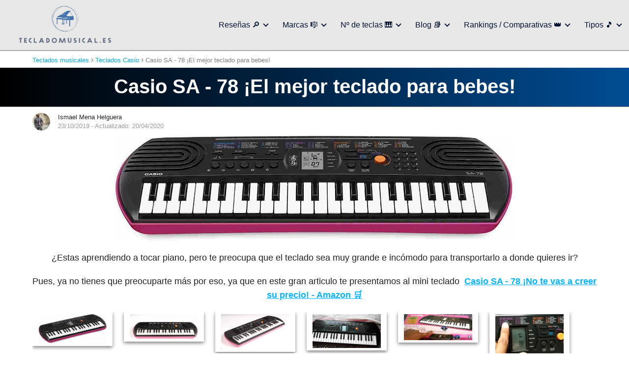

--- FILE ---
content_type: text/html; charset=UTF-8
request_url: https://tecladomusical.es/casio/sa-78/
body_size: 38965
content:
<!DOCTYPE html><html lang="es" prefix="og: https://ogp.me/ns#" ><head><script data-no-optimize="1">var litespeed_docref=sessionStorage.getItem("litespeed_docref");litespeed_docref&&(Object.defineProperty(document,"referrer",{get:function(){return litespeed_docref}}),sessionStorage.removeItem("litespeed_docref"));</script> <meta charset="UTF-8"><meta name="viewport" content="width=device-width, initial-scale=1.0, maximum-scale=2.0"><style>img:is([sizes="auto" i], [sizes^="auto," i]) { contain-intrinsic-size: 3000px 1500px }</style><link rel="preconnect" href="https://fonts.googleapis.com" crossorigin><link rel="preconnect" href="https://fonts.gstatic.com/" crossorigin><link href="https://fonts.googleapis.com" rel="preconnect" crossorigin><link href="https://m.media-amazon.com" rel="preconnect"><link href="https://cdn.jsdelivr.net" rel="preconnect"><link href="https://hidrolimpiadoras10.es" rel="preconnect"><title>▷【 Casio SA - 78 】🥇→ Análisis de 0 a 100 ¡Oferta 2026!</title><meta name="description" content="Análisis completo del Teclado Casio SA - 78 ¿Qué nos oculta? → Reseña actualizada en 2026 Calidad → 100% - ✅ ¡Entra y Cómpralo al mejor precio!"/><meta name="robots" content="follow, index, max-snippet:-1, max-video-preview:-1, max-image-preview:large"/><link rel="canonical" href="https://tecladomusical.es/casio/sa-78/" /><meta property="og:locale" content="es_ES" /><meta property="og:type" content="article" /><meta property="og:title" content="▷【 Casio SA - 78 】🥇→ Análisis de 0 a 100 ¡Oferta 2026!" /><meta property="og:description" content="Análisis completo del Teclado Casio SA - 78 ¿Qué nos oculta? → Reseña actualizada en 2026 Calidad → 100% - ✅ ¡Entra y Cómpralo al mejor precio!" /><meta property="og:url" content="https://tecladomusical.es/casio/sa-78/" /><meta property="og:site_name" content="Tecladomusical.es" /><meta property="article:section" content="44 teclas" /><meta property="og:updated_time" content="2020-04-20T12:08:14+00:00" /><meta property="og:image" content="https://tecladomusical.es/wp-content/uploads/2019/10/Casio-SA-78-analisis-scaled.jpg" /><meta property="og:image:secure_url" content="https://tecladomusical.es/wp-content/uploads/2019/10/Casio-SA-78-analisis-scaled.jpg" /><meta property="og:image:width" content="700" /><meta property="og:image:height" content="361" /><meta property="og:image:alt" content="Casio SA - 78 analisis" /><meta property="og:image:type" content="image/jpeg" /><meta property="product:brand" content="Casio" /><meta property="product:price:amount" content="55" /><meta property="product:price:currency" content="EUR" /><meta name="twitter:card" content="summary_large_image" /><meta name="twitter:title" content="▷【 Casio SA - 78 】🥇→ Análisis de 0 a 100 ¡Oferta 2026!" /><meta name="twitter:description" content="Análisis completo del Teclado Casio SA - 78 ¿Qué nos oculta? → Reseña actualizada en 2026 Calidad → 100% - ✅ ¡Entra y Cómpralo al mejor precio!" /><meta name="twitter:site" content="@https://twitter.com/isma_mola" /><meta name="twitter:creator" content="@isma_mola" /><meta name="twitter:image" content="https://tecladomusical.es/wp-content/uploads/2019/10/Casio-SA-78-analisis-scaled.jpg" /><meta name="twitter:label1" content="Tiempo de lectura" /><meta name="twitter:data1" content="7 minutos" /> <script type="application/ld+json" class="rank-math-schema">{"@context":"https://schema.org","@graph":[{"@type":["MusicStore","Organization"],"@id":"https://tecladomusical.es/#organization","name":"Tecladomusical.es","url":"https://tecladomusical.es","sameAs":["https://twitter.com/https://twitter.com/isma_mola","https://www.linkedin.com/in/ismael-mena-helguera-7140551b0/","https://www.youtube.com/channel/UC_TySwtVE6UrQ7767lmFCAg","https://www.instagram.com/ismamena97/"],"logo":{"@type":"ImageObject","@id":"https://tecladomusical.es/#logo","url":"https://tecladomusical.es/wp-content/uploads/2024/01/logo-web.png","contentUrl":"https://tecladomusical.es/wp-content/uploads/2024/01/logo-web.png","caption":"Tecladomusical.es","inLanguage":"es","width":"732","height":"341"},"openingHours":["Monday,Tuesday,Wednesday,Thursday,Friday,Saturday,Sunday 09:00-17:00"],"image":{"@id":"https://tecladomusical.es/#logo"}},{"@type":"WebSite","@id":"https://tecladomusical.es/#website","url":"https://tecladomusical.es","name":"Tecladomusical.es","alternateName":"Tienda de Teclados musicales en espa\u00f1a","publisher":{"@id":"https://tecladomusical.es/#organization"},"inLanguage":"es"},{"@type":"ImageObject","@id":"https://tecladomusical.es/wp-content/uploads/2019/10/Casio-SA-78-analisis-scaled.jpg","url":"https://tecladomusical.es/wp-content/uploads/2019/10/Casio-SA-78-analisis-scaled.jpg","width":"700","height":"361","caption":"Casio SA - 78 analisis","inLanguage":"es"},{"@type":"ItemPage","@id":"https://tecladomusical.es/casio/sa-78/#webpage","url":"https://tecladomusical.es/casio/sa-78/","name":"\u25b7\u3010 Casio SA - 78 \u3011\ud83e\udd47\u2192 An\u00e1lisis de 0 a 100 \u00a1Oferta 2026!","datePublished":"2019-10-23T16:32:35+00:00","dateModified":"2020-04-20T12:08:14+00:00","isPartOf":{"@id":"https://tecladomusical.es/#website"},"primaryImageOfPage":{"@id":"https://tecladomusical.es/wp-content/uploads/2019/10/Casio-SA-78-analisis-scaled.jpg"},"inLanguage":"es"},{"@type":"Product","sku":"B004HCWFA0","description":"An\u00e1lisis completo del Teclado Casio SA - 78 \u00bfQu\u00e9 nos oculta? \u2192 Rese\u00f1a actualizada en Calidad \u2192 100% - \u2705 \u00a1Entra y C\u00f3mpralo al mejor precio!","releaseDate":"2019-10-23T16:32:35+00:00","offers":{"@type":"Offer","priceCurrency":"EUR","price":"55","url":"","availability":"https://schema.org/InStock"},"brand":{"@type":"Thing","name":"Casio"},"@id":"https://tecladomusical.es/casio/sa-78/#schema-12401","image":{"@id":"https://tecladomusical.es/wp-content/uploads/2019/10/Casio-SA-78-analisis-scaled.jpg"}}]}</script> <link rel="alternate" type="application/rss+xml" title="Teclados musicales &raquo; Feed" href="https://tecladomusical.es/feed/" /><link rel="alternate" type="application/rss+xml" title="Teclados musicales &raquo; Feed de los comentarios" href="https://tecladomusical.es/comments/feed/" /><link data-optimized="2" rel="stylesheet" href="https://tecladomusical.es/wp-content/litespeed/css/ead504bdfc9955cf7188e3d8a2877dca.css?ver=bc0c2" /><style id='wpjoli-joli-faq-group-style-inline-css' type='text/css'></style><style id='classic-theme-styles-inline-css' type='text/css'>/*! This file is auto-generated */
.wp-block-button__link{color:#fff;background-color:#32373c;border-radius:9999px;box-shadow:none;text-decoration:none;padding:calc(.667em + 2px) calc(1.333em + 2px);font-size:1.125em}.wp-block-file__button{background:#32373c;color:#fff;text-decoration:none}</style><style id='global-styles-inline-css' type='text/css'>:root{--wp--preset--aspect-ratio--square: 1;--wp--preset--aspect-ratio--4-3: 4/3;--wp--preset--aspect-ratio--3-4: 3/4;--wp--preset--aspect-ratio--3-2: 3/2;--wp--preset--aspect-ratio--2-3: 2/3;--wp--preset--aspect-ratio--16-9: 16/9;--wp--preset--aspect-ratio--9-16: 9/16;--wp--preset--color--black: #000000;--wp--preset--color--cyan-bluish-gray: #abb8c3;--wp--preset--color--white: #ffffff;--wp--preset--color--pale-pink: #f78da7;--wp--preset--color--vivid-red: #cf2e2e;--wp--preset--color--luminous-vivid-orange: #ff6900;--wp--preset--color--luminous-vivid-amber: #fcb900;--wp--preset--color--light-green-cyan: #7bdcb5;--wp--preset--color--vivid-green-cyan: #00d084;--wp--preset--color--pale-cyan-blue: #8ed1fc;--wp--preset--color--vivid-cyan-blue: #0693e3;--wp--preset--color--vivid-purple: #9b51e0;--wp--preset--gradient--vivid-cyan-blue-to-vivid-purple: linear-gradient(135deg,rgba(6,147,227,1) 0%,rgb(155,81,224) 100%);--wp--preset--gradient--light-green-cyan-to-vivid-green-cyan: linear-gradient(135deg,rgb(122,220,180) 0%,rgb(0,208,130) 100%);--wp--preset--gradient--luminous-vivid-amber-to-luminous-vivid-orange: linear-gradient(135deg,rgba(252,185,0,1) 0%,rgba(255,105,0,1) 100%);--wp--preset--gradient--luminous-vivid-orange-to-vivid-red: linear-gradient(135deg,rgba(255,105,0,1) 0%,rgb(207,46,46) 100%);--wp--preset--gradient--very-light-gray-to-cyan-bluish-gray: linear-gradient(135deg,rgb(238,238,238) 0%,rgb(169,184,195) 100%);--wp--preset--gradient--cool-to-warm-spectrum: linear-gradient(135deg,rgb(74,234,220) 0%,rgb(151,120,209) 20%,rgb(207,42,186) 40%,rgb(238,44,130) 60%,rgb(251,105,98) 80%,rgb(254,248,76) 100%);--wp--preset--gradient--blush-light-purple: linear-gradient(135deg,rgb(255,206,236) 0%,rgb(152,150,240) 100%);--wp--preset--gradient--blush-bordeaux: linear-gradient(135deg,rgb(254,205,165) 0%,rgb(254,45,45) 50%,rgb(107,0,62) 100%);--wp--preset--gradient--luminous-dusk: linear-gradient(135deg,rgb(255,203,112) 0%,rgb(199,81,192) 50%,rgb(65,88,208) 100%);--wp--preset--gradient--pale-ocean: linear-gradient(135deg,rgb(255,245,203) 0%,rgb(182,227,212) 50%,rgb(51,167,181) 100%);--wp--preset--gradient--electric-grass: linear-gradient(135deg,rgb(202,248,128) 0%,rgb(113,206,126) 100%);--wp--preset--gradient--midnight: linear-gradient(135deg,rgb(2,3,129) 0%,rgb(40,116,252) 100%);--wp--preset--font-size--small: 13px;--wp--preset--font-size--medium: 20px;--wp--preset--font-size--large: 36px;--wp--preset--font-size--x-large: 42px;--wp--preset--spacing--20: 0.44rem;--wp--preset--spacing--30: 0.67rem;--wp--preset--spacing--40: 1rem;--wp--preset--spacing--50: 1.5rem;--wp--preset--spacing--60: 2.25rem;--wp--preset--spacing--70: 3.38rem;--wp--preset--spacing--80: 5.06rem;--wp--preset--shadow--natural: 6px 6px 9px rgba(0, 0, 0, 0.2);--wp--preset--shadow--deep: 12px 12px 50px rgba(0, 0, 0, 0.4);--wp--preset--shadow--sharp: 6px 6px 0px rgba(0, 0, 0, 0.2);--wp--preset--shadow--outlined: 6px 6px 0px -3px rgba(255, 255, 255, 1), 6px 6px rgba(0, 0, 0, 1);--wp--preset--shadow--crisp: 6px 6px 0px rgba(0, 0, 0, 1);}:where(.is-layout-flex){gap: 0.5em;}:where(.is-layout-grid){gap: 0.5em;}body .is-layout-flex{display: flex;}.is-layout-flex{flex-wrap: wrap;align-items: center;}.is-layout-flex > :is(*, div){margin: 0;}body .is-layout-grid{display: grid;}.is-layout-grid > :is(*, div){margin: 0;}:where(.wp-block-columns.is-layout-flex){gap: 2em;}:where(.wp-block-columns.is-layout-grid){gap: 2em;}:where(.wp-block-post-template.is-layout-flex){gap: 1.25em;}:where(.wp-block-post-template.is-layout-grid){gap: 1.25em;}.has-black-color{color: var(--wp--preset--color--black) !important;}.has-cyan-bluish-gray-color{color: var(--wp--preset--color--cyan-bluish-gray) !important;}.has-white-color{color: var(--wp--preset--color--white) !important;}.has-pale-pink-color{color: var(--wp--preset--color--pale-pink) !important;}.has-vivid-red-color{color: var(--wp--preset--color--vivid-red) !important;}.has-luminous-vivid-orange-color{color: var(--wp--preset--color--luminous-vivid-orange) !important;}.has-luminous-vivid-amber-color{color: var(--wp--preset--color--luminous-vivid-amber) !important;}.has-light-green-cyan-color{color: var(--wp--preset--color--light-green-cyan) !important;}.has-vivid-green-cyan-color{color: var(--wp--preset--color--vivid-green-cyan) !important;}.has-pale-cyan-blue-color{color: var(--wp--preset--color--pale-cyan-blue) !important;}.has-vivid-cyan-blue-color{color: var(--wp--preset--color--vivid-cyan-blue) !important;}.has-vivid-purple-color{color: var(--wp--preset--color--vivid-purple) !important;}.has-black-background-color{background-color: var(--wp--preset--color--black) !important;}.has-cyan-bluish-gray-background-color{background-color: var(--wp--preset--color--cyan-bluish-gray) !important;}.has-white-background-color{background-color: var(--wp--preset--color--white) !important;}.has-pale-pink-background-color{background-color: var(--wp--preset--color--pale-pink) !important;}.has-vivid-red-background-color{background-color: var(--wp--preset--color--vivid-red) !important;}.has-luminous-vivid-orange-background-color{background-color: var(--wp--preset--color--luminous-vivid-orange) !important;}.has-luminous-vivid-amber-background-color{background-color: var(--wp--preset--color--luminous-vivid-amber) !important;}.has-light-green-cyan-background-color{background-color: var(--wp--preset--color--light-green-cyan) !important;}.has-vivid-green-cyan-background-color{background-color: var(--wp--preset--color--vivid-green-cyan) !important;}.has-pale-cyan-blue-background-color{background-color: var(--wp--preset--color--pale-cyan-blue) !important;}.has-vivid-cyan-blue-background-color{background-color: var(--wp--preset--color--vivid-cyan-blue) !important;}.has-vivid-purple-background-color{background-color: var(--wp--preset--color--vivid-purple) !important;}.has-black-border-color{border-color: var(--wp--preset--color--black) !important;}.has-cyan-bluish-gray-border-color{border-color: var(--wp--preset--color--cyan-bluish-gray) !important;}.has-white-border-color{border-color: var(--wp--preset--color--white) !important;}.has-pale-pink-border-color{border-color: var(--wp--preset--color--pale-pink) !important;}.has-vivid-red-border-color{border-color: var(--wp--preset--color--vivid-red) !important;}.has-luminous-vivid-orange-border-color{border-color: var(--wp--preset--color--luminous-vivid-orange) !important;}.has-luminous-vivid-amber-border-color{border-color: var(--wp--preset--color--luminous-vivid-amber) !important;}.has-light-green-cyan-border-color{border-color: var(--wp--preset--color--light-green-cyan) !important;}.has-vivid-green-cyan-border-color{border-color: var(--wp--preset--color--vivid-green-cyan) !important;}.has-pale-cyan-blue-border-color{border-color: var(--wp--preset--color--pale-cyan-blue) !important;}.has-vivid-cyan-blue-border-color{border-color: var(--wp--preset--color--vivid-cyan-blue) !important;}.has-vivid-purple-border-color{border-color: var(--wp--preset--color--vivid-purple) !important;}.has-vivid-cyan-blue-to-vivid-purple-gradient-background{background: var(--wp--preset--gradient--vivid-cyan-blue-to-vivid-purple) !important;}.has-light-green-cyan-to-vivid-green-cyan-gradient-background{background: var(--wp--preset--gradient--light-green-cyan-to-vivid-green-cyan) !important;}.has-luminous-vivid-amber-to-luminous-vivid-orange-gradient-background{background: var(--wp--preset--gradient--luminous-vivid-amber-to-luminous-vivid-orange) !important;}.has-luminous-vivid-orange-to-vivid-red-gradient-background{background: var(--wp--preset--gradient--luminous-vivid-orange-to-vivid-red) !important;}.has-very-light-gray-to-cyan-bluish-gray-gradient-background{background: var(--wp--preset--gradient--very-light-gray-to-cyan-bluish-gray) !important;}.has-cool-to-warm-spectrum-gradient-background{background: var(--wp--preset--gradient--cool-to-warm-spectrum) !important;}.has-blush-light-purple-gradient-background{background: var(--wp--preset--gradient--blush-light-purple) !important;}.has-blush-bordeaux-gradient-background{background: var(--wp--preset--gradient--blush-bordeaux) !important;}.has-luminous-dusk-gradient-background{background: var(--wp--preset--gradient--luminous-dusk) !important;}.has-pale-ocean-gradient-background{background: var(--wp--preset--gradient--pale-ocean) !important;}.has-electric-grass-gradient-background{background: var(--wp--preset--gradient--electric-grass) !important;}.has-midnight-gradient-background{background: var(--wp--preset--gradient--midnight) !important;}.has-small-font-size{font-size: var(--wp--preset--font-size--small) !important;}.has-medium-font-size{font-size: var(--wp--preset--font-size--medium) !important;}.has-large-font-size{font-size: var(--wp--preset--font-size--large) !important;}.has-x-large-font-size{font-size: var(--wp--preset--font-size--x-large) !important;}
:where(.wp-block-post-template.is-layout-flex){gap: 1.25em;}:where(.wp-block-post-template.is-layout-grid){gap: 1.25em;}
:where(.wp-block-columns.is-layout-flex){gap: 2em;}:where(.wp-block-columns.is-layout-grid){gap: 2em;}
:root :where(.wp-block-pullquote){font-size: 1.5em;line-height: 1.6;}</style><style id='akismet-widget-style-inline-css' type='text/css'>.a-stats {
				--akismet-color-mid-green: #357b49;
				--akismet-color-white: #fff;
				--akismet-color-light-grey: #f6f7f7;

				max-width: 350px;
				width: auto;
			}

			.a-stats * {
				all: unset;
				box-sizing: border-box;
			}

			.a-stats strong {
				font-weight: 600;
			}

			.a-stats a.a-stats__link,
			.a-stats a.a-stats__link:visited,
			.a-stats a.a-stats__link:active {
				background: var(--akismet-color-mid-green);
				border: none;
				box-shadow: none;
				border-radius: 8px;
				color: var(--akismet-color-white);
				cursor: pointer;
				display: block;
				font-family: -apple-system, BlinkMacSystemFont, 'Segoe UI', 'Roboto', 'Oxygen-Sans', 'Ubuntu', 'Cantarell', 'Helvetica Neue', sans-serif;
				font-weight: 500;
				padding: 12px;
				text-align: center;
				text-decoration: none;
				transition: all 0.2s ease;
			}

			/* Extra specificity to deal with TwentyTwentyOne focus style */
			.widget .a-stats a.a-stats__link:focus {
				background: var(--akismet-color-mid-green);
				color: var(--akismet-color-white);
				text-decoration: none;
			}

			.a-stats a.a-stats__link:hover {
				filter: brightness(110%);
				box-shadow: 0 4px 12px rgba(0, 0, 0, 0.06), 0 0 2px rgba(0, 0, 0, 0.16);
			}

			.a-stats .count {
				color: var(--akismet-color-white);
				display: block;
				font-size: 1.5em;
				line-height: 1.4;
				padding: 0 13px;
				white-space: nowrap;
			}</style> <script type="litespeed/javascript" data-src="https://tecladomusical.es/wp-includes/js/jquery/jquery.min.js" id="jquery-core-js"></script> <script id="link-juice-optimizer-js-extra" type="litespeed/javascript">var php_vars={"ljo_clase":"ljoptimizer"}</script> <link rel="https://api.w.org/" href="https://tecladomusical.es/wp-json/" /><link rel="alternate" title="JSON" type="application/json" href="https://tecladomusical.es/wp-json/wp/v2/pages/1660" /><link rel="EditURI" type="application/rsd+xml" title="RSD" href="https://tecladomusical.es/xmlrpc.php?rsd" /><link rel='shortlink' href='https://tecladomusical.es/?p=1660' /><link rel="alternate" title="oEmbed (JSON)" type="application/json+oembed" href="https://tecladomusical.es/wp-json/oembed/1.0/embed?url=https%3A%2F%2Ftecladomusical.es%2Fcasio%2Fsa-78%2F" /><link rel="alternate" title="oEmbed (XML)" type="text/xml+oembed" href="https://tecladomusical.es/wp-json/oembed/1.0/embed?url=https%3A%2F%2Ftecladomusical.es%2Fcasio%2Fsa-78%2F&#038;format=xml" /><style type="text/css">.aawp .aawp-tb__row--highlight{background-color:#256aaf;}.aawp .aawp-tb__row--highlight{color:#256aaf;}.aawp .aawp-tb__row--highlight a{color:#256aaf;}</style>
 <script type="application/ld+json">{
  "@context": "https://schema.org",
  "@type": "Person",
  "@id": "https://tecladomusical.es/quienes-somos/ismael-mena/",
  "name": "Ismael Mena",
  "url": "https://tecladomusical.es/quienes-somos/ismael-mena/",
  "image": {
    "@type": "ImageObject",
    "url": "https://tecladomusical.es/wp-content/uploads/2021/05/autor-Isma-Mena.jpeg"
  },
  "description": "Buenas, mi nombre es Ismael Mena Helguera ¡Bienvenido a tecladomusical.es! He sido profesor particular de música de; Guitarra clásica, eléctrica y teclado musical, generalmente con alumnos extranjeros.",
  "jobTitle": "Músico Profesional",
  "worksFor": {
    "@type": "Organization",
    "@id": "https://tecladomusical.es/#organization",
    "name": "Teclado Musical",
    "url": "https://tecladomusical.es/"
  },
  "sameAs": [
    "https://tecladomusical.es/",
    "https://tecladomusical.es/quienes-somos/ismael-mena/",
    "https://www.instagram.com/ismamena97/",
    "https://twitter.com/isma_mola",
    "https://www.linkedin.com/in/ismael-mena-helguera-7140551b0/",
    "https://www.youtube.com/channel/UC_TySwtVE6UrQ7767lmFCAg"
  ]
}</script> <style>a.ljoptimizer,
span.ljoptimizer {
	cursor: pointer;
}
a.ljoptimizer,
span.ljoptimizer {
	cursor: pointer; /* añade el cursor que simula un enlace */
}</style><link rel="preload" as="image" href="https://tecladomusical.es/wp-content/uploads/2019/10/Casio-SA-78-analisis-scaled.jpg" imagesrcset="https://tecladomusical.es/wp-content/uploads/2019/10/Casio-SA-78-analisis-scaled.jpg 700w, https://tecladomusical.es/wp-content/uploads/2019/10/Casio-SA-78-analisis-scaled-300x155.jpg 300w, https://tecladomusical.es/wp-content/uploads/2019/10/Casio-SA-78-analisis-768x396.jpg 768w, https://tecladomusical.es/wp-content/uploads/2019/10/Casio-SA-78-analisis-390x200.jpg 390w, https://tecladomusical.es/wp-content/uploads/2019/10/Casio-SA-78-analisis-75x39.jpg 75w, https://tecladomusical.es/wp-content/uploads/2019/10/Casio-SA-78-analisis-150x77.jpg 150w, https://tecladomusical.es/wp-content/uploads/2019/10/Casio-SA-78-analisis-512x264.jpg 512w, https://tecladomusical.es/wp-content/uploads/2019/10/Casio-SA-78-analisis-195x100.jpg 195w" imagesizes="(max-width: 700px) 100vw, 700px" /><style>body {font-family: 'Poppins', sans-serif !important;background: #FFFFFF;font-weight: 300 !important;}h1,h2,h3,h4,h5,h6 {font-family: 'Poppins', sans-serif !important;font-weight: 400;line-height: 1.3;}h1 {color:#222222 }h2,h5,h6 {color:#222222 }h3 {color:#222222 }h4 {color:#222222 }.article-loop p, .article-loop-featured p, .article-loop h2, .article-loop h3, .article-loop h4, .article-loop span.entry-title, .related-posts p, .last-post-sidebar p, .woocommerce-loop-product__title {font-family: 'Poppins', sans-serif !important;font-size: 18px !important;font-weight: 300 !important;}.article-loop .show-extract p, .article-loop .show-extract span {font-family: 'Poppins', sans-serif !important;font-weight: 300 !important;}a {color: #00a7e1;}.the-content .post-index span, .des-category .post-index span {font-size:18px;}.the-content .post-index li, .the-content .post-index a, .des-category .post-index li, .des-category .post-index a, .comment-respond > p > span > a, .asap-pros-cons-title span, .asap-pros-cons ul li span, .woocommerce #reviews #comments ol.commentlist li .comment-text p, .woocommerce #review_form #respond p, .woocommerce .comment-reply-title, .woocommerce form .form-row label, .woocommerce-page form .form-row label {font-size: calc(18px - 2px);}.content-tags a, .tagcloud a {border:1px solid #00a7e1;}.content-tags a:hover, .tagcloud a:hover {color: #00a7e199;}p, .the-content ul li, .the-content ol li {color: #222222;font-size: 18px;line-height: 1.6;}.comment-author cite, .primary-sidebar ul li a, .woocommerce ul.products li.product .price, span.asap-author {color: #222222;}.comment-body p, #commentform input, #commentform textarea {font-size: calc(18px - 2px);}.breadcrumb a, .breadcrumb span, .woocommerce .woocommerce-breadcrumb {font-size: calc(18px - 5px);}.content-footer p, .content-footer li, .search-header input:not([type=submit]):not([type=radio]):not([type=checkbox]):not([type=file]) {font-size: calc(18px - 4px) !important;}.search-header input:not([type=submit]):not([type=radio]):not([type=checkbox]):not([type=file]) {border:1px solid #00103026 !important;}h1 {font-size: 38px;}h2 {font-size: 32px;}h3 {font-size: 28px;}h4 {font-size: 23px;}.site-header, #cookiesbox {background: #e8e8e8;}.site-header-wc a span.count-number {border:1px solid #001030;}.content-footer {background: #0a0a0a;}.comment-respond > p, .area-comentarios ol > p, .error404 .content-loop p + p, .search .content-loop p + p {border-bottom:1px solid #2471a3 }.pagination a, .nav-links a, .woocommerce #respond input#submit, .woocommerce a.button, .woocommerce button.button, .woocommerce input.button, .woocommerce #respond input#submit.alt, .woocommerce a.button.alt, .woocommerce button.button.alt, .woocommerce input.button.alt, .wpcf7-form input.wpcf7-submit {background: #2471a3;color: #FFFFFF !important;}.woocommerce div.product .woocommerce-tabs ul.tabs li.active {border-bottom: 2px solid #2471a3;}.pagination a:hover, .nav-links a:hover {background: #2471a3B3;}.article-loop a span.entry-title {color:#222222 !important;}.article-loop a:hover p, .article-loop a:hover span.entry-title {color: #00a7e1 !important;}.article-loop.custom-links a:hover span.entry-title {color: #222222 !important;}#commentform input, #commentform textarea {border: 2px solid #2471a3;font-weight: 300 !important;}.content-loop {max-width: 980px;}.site-header-content {max-width: 1300px;}.content-footer {max-width: calc(1300px - 32px);}.content-footer-social {background: #0a0a0a1A;}.content-single {max-width: 1180px;}.content-page {max-width: 1180px;}.content-wc {max-width: 980px;}.reply a, .go-top {background: #2471a3;color: #FFFFFF;}.reply a {border: 2px solid #2471a3;}#commentform input[type=submit] {background: #2471a3;color: #FFFFFF;}.site-header a, header, header label {color: #001030;}.content-footer a, .content-footer p, .content-footer .widget-area {color: #ffffff;}header .line {background: #001030;}.site-logo img {max-width: 219px;}.search-header {margin-left: 0px;}.primary-sidebar {width:300px;}p.sidebar-title, .comment-respond > p, .area-comentarios ol > p {font-size:calc(18px + 2px);}.popular-post-sidebar ol a {color:#222222;font-size:calc(18px - 2px);}.popular-post-sidebar ol li:before, .primary-sidebar div ul li:before {border-color: #2471a3;}.search-form input[type=submit] {background:#e8e8e8;}.search-form {border:2px solid #2471a3;}.sidebar-title:after,.archive .content-loop h1:after {background:#2471a3;}.single-nav .nav-prev a:before, .single-nav .nav-next a:before {border-color:#2471a3;}.single-nav a {color:#222222;font-size:calc(18px - 3px);}.the-content .post-index {border-top:2px solid #2471a3;}.the-content .post-index #show-table {color:#00a7e1;font-size: calc(18px - 3px);font-weight: 300;}.the-content .post-index .btn-show {font-size: calc(18px - 3px) !important;}.search-header form {width:200px;}.site-header .site-header-wc svg {stroke:#001030;}.item-featured {color:#FFFFFF;background:#f16028;} html{scroll-behavior:smooth;}  .checkbox .check-table svg {stroke:#2471a3;}  .the-content .post-index #index-table {display:none;}  @media(max-width:480px) {h1, .archive .content-loop h1 {font-size: calc(38px - 8px);}h2 {font-size: calc(32px - 4px);}h3 {font-size: calc(28px - 4px);} }@media(min-width:1050px) {.content-thin {width: calc(95% - 300px);}#menu>ul {font-size: calc(18px - 2px);}#menu ul .menu-item-has-children:after {border: solid #001030;border-width: 0 2px 2px 0;}} .item-featured {margin-top:10px;}    .the-content ul:not(#index-table) li::marker {color: #2471a3;}.the-content > ol:not(#index-table *) > li:before {content: counter(li);counter-increment: li;left: -1.5em;top: 65%;color:#FFFFFF;background: #2471a3;height: 1.4em;width: 1.22em;padding: 1px 1px 1px 2px;border-radius: 6px;border: 1px solid #2471a3;line-height: 1.5em;font-size: 24px;text-align: center;font-weight: 400;float: left !important;margin-right: 16px;margin-top: 8px;}.the-content > ol:not(#index-table *) {counter-reset: li;list-style: none;padding: 0;margin-bottom: 2rem;text-shadow: 0 1px 0 rgb(255 255 255 / 50%);}.the-content > ol:not(#index-table) > li {position: relative;display: block;padding: 0.5rem 0 0;margin: 0.5rem 0 1.25rem !important;border-radius: 10px;color: #444;text-decoration: none;margin-left: 2px;}  .asap-date-loop {font-size: calc(18px - 5px) !important;text-align:center;}   .sticky {top: 22px !important;}.the-content h2:before {margin-top: -20px;height: 20px;}header {position:relative !important;}@media (max-width: 1050px) {.content-single, .content-page {padding-top: 0 !important;}.content-loop {padding: 2rem;}.author .content-loop, .category .content-loop {padding: 1rem 2rem 2rem 2rem;}}    @media (max-width: 1050px) {header label {width: 64px;height: 64px;position: fixed;padding:0;right: 1.5rem;bottom: 5rem;border-radius: 50%;-webkit-box-shadow: 0px 4px 8px 0px rgba(0,0,0,0.5);box-shadow: 0px 4px 8px 0px rgba(0,0,0,0.5);background-color: #fff;-webkit-transition: 300ms ease all;transition: 300ms ease all;z-index:101;display: flex;align-items: center;}.site-header-content {justify-content: center;}.line {background:#282828 !important;}.circle {margin:0 auto;width: 24px;height: 24px;} #menu {top:0;margin-top:0;} }  .content-footer .widget-area {padding-right:2rem;}footer {background: #0a0a0a;}.content-footer {padding:20px;}.content-footer p.widget-title {margin-bottom:10px;}.content-footer .logo-footer {width:100%;align-items:flex-start;}.content-footer-social {width: 100%;}.content-footer-social > div {max-width: calc(1300px - 32px);margin:0 auto;}@media (min-width:1050px) {.content-footer {padding:20px 0;}}@media (max-width:1050px) {.content-footer .logo-footer {margin:0 0 1rem 0 !important;}.content-footer .widget-area {margin-top:2rem !important;}}   @media (max-width: 1050px) and (min-width:481px) { }</style><meta name="theme-color" content="#e8e8e8"> <script type="application/ld+json">{
	"@context": "http://schema.org",
	"@type": "Organization",
	"name": "Teclados musicales",
	"alternateName": "Tienda online de teclados musicales",
	"url": "https://tecladomusical.es"
	,"logo": "https://tecladomusical.es/wp-content/uploads/2024/01/logo-web.png"
		}</script> <meta name="google-site-verification" content="Zy5lkScBrOlIEhyfKXLFySA384u60764503vL67UjW0" /><link rel="icon" href="https://tecladomusical.es/wp-content/uploads/2019/06/cropped-Casio-CTK-3500-reseña-32x32.jpg" sizes="32x32" /><link rel="icon" href="https://tecladomusical.es/wp-content/uploads/2019/06/cropped-Casio-CTK-3500-reseña-192x192.jpg" sizes="192x192" /><link rel="apple-touch-icon" href="https://tecladomusical.es/wp-content/uploads/2019/06/cropped-Casio-CTK-3500-reseña-180x180.jpg" /><meta name="msapplication-TileImage" content="https://tecladomusical.es/wp-content/uploads/2019/06/cropped-Casio-CTK-3500-reseña-270x270.jpg" /><style type="text/css" id="wp-custom-css">/* Asegura que el ancho máximo sea el de la pantalla */
html, body {
	
 max-width: 100%;
 overflow-x: hidden; /* Evita el desplazamiento horizontal en general */
 margin: 0;
 padding: 0;
}



h1 {
	width: 100vw;
  position: relative;
  left: 50%;
  right: 50%;
  margin-left: -50vw;
  margin-right: -50vw;
overflow-x:hidden;
	background-color: #000000;
    background-position: bottom center;	
		color: #FFFFFF!important;
	
	
background: rgb(0,0,0);
background: linear-gradient(90deg, rgba(0,0,0,1) 0%, rgba(0,76,147,1) 100%);
	
	
	font-size: 40px;
	font-weight: bold;
	text-align:center;
padding-bottom: 15px;
	margin-bottom: 12px;
	padding-top: 12px;
	margin-top: -8px;
		  border-bottom: 1px solid #7e7e7e;

}

iframe {
 max-width: 100%;
 width: 100%; 
 height: auto;
}



/*---- PERSONALIZAR CLUSTERS */

.wp-post {
 transition:transform .4s;
}
.entry-header:hover {
 transform:scale(1.1);
}


.entry-title:hover {
	  color: #2196f3;

	}

.content-cluster {
    margin-top: 2rem;
    margin-left: -1.5%;
    margin-right: -1.5%;

}


.wp-post-image:hover {
 transform:scale(1.1);
	 transition:transform .5s;
}

.site-header-content {
	
		border-bottom: #ffffff 3px groove;
	
}
	
.default-header {
width: 100%;
	padding-top:7px;
	padding-bottom: 5px;
	background: rgb(0,0,0);
background: linear-gradient(169deg, rgba(0,0,0,0.7861738445378151) 0%, rgba(0,104,189,1) 74%, rgba(0,140,255,1) 100%);
	
	border-bottom: #ffffff 2px groove;
	
			border-top: #ffff 2px groove;

		box-shadow: 1px 2px 3px 	rgba(50,10,100,.2), 0 3px 6px rgba(50,10,100,.3); 
	
	position:relative;
	z-index:0;
}
.title {
	font-size: 1.8rem!important;
text-align:center;
		color: #FFFFFF!important;
}

.banner {
margin: auto auto auto auto;
}

@media only screen and (max-width:600px) {
	
	h1 { 
		
		padding-left: 12px;
		padding-right: 12px;
		
		font-size: 20px;}
	
	.entry-item .entry-title {
		

    margin-top: 0;
    margin-bottom: 0.25rem;
    font-size: 1.1rem !important;
    color: #000;
    font-weight: 700;
	padding: 4px;

}
	
.wp-post {
 transition:transform .4s;
}
.entry-header:hover {
 transform:scale(1.1);
}


.entry-title:hover {
	  color: #2196f3;
	}
}

.article-loop a, a.asap-clusters-cats span {
  height: auto;
  background: linear-gradient(180deg, rgba(255, 255, 255, 1) 0%, rgba(4, 0, 128, 0.1) 100%);

  border-radius: 0px;
  border: none; 
  cursor: pointer; 
  transition: transform 0.2s ease;
  margin-bottom: 50px;
  margin-right: 15px;
  margin-left: 15px;
  padding-bottom: 1px;
  box-shadow: 0px 2px 1px rgba(20, 20, 50, 0.1), 
        0px 7px 6px rgba(50, 20, 70, 0.3), 
        0px 2px 4px rgba(10, 10, 30, 0.2);
	
}

.article-loop a:hover, a.asap-clusters-cats span:hover {
  transform: scale(1.1); /* Aumenta el tamaño un 10% */
}

.article-loop img {
	
  border: 1px solid #000000; 
  border-radius: 0px;
 
}
.article-content {
 box-shadow: 0px 2px 1px rgba(20, 20, 50, 0.1), 
        0px 7px 6px rgba(50, 20, 70, 0.3), 
        0px 2px 4px rgba(10, 10, 30, 0.2);
	
  display: block;
  margin-bottom: 15px !important;
  position: relative;
  line-height: 0;
  text-align: center;
  overflow: hidden;
}

.entry-title {
  color: #000; /* Color inicial del texto, puedes ajustarlo */
  letter-spacing: 0.5px;
  text-shadow: 0.25px 0.25px 0px rgba(128, 0, 128, 0.5), 
         -0.25px 0.25px 0px rgba(128, 0, 128, 0.5),
         0.25px -0.25px 0px rgba(128, 0, 128, 0.5), 
         -0.25px -0.25px 0px rgba(128, 0, 128, 0.5);
}

.entry-title:hover {
  color: #ffffff; /* Cambia el color del texto a blanco al pasar el ratón */
}
.article-loop {

	margin-bottom: -10px!important;
  text-align: left;
  padding: 0 .225rem 0rem;
}



/*---- PERSONALIZAR H2 */


h2 {
	
margin-bottom: 30px;
	margin-top: 30px;

	color: #FFFFFF!important;
	padding: 15px;
	font-weight: bold;
	
background: rgb(0,0,0);
background: linear-gradient(90deg, rgba(0,0,0,1) 0%, rgba(0,76,147,1) 100%);
	
box-shadow: 2px 3px 6px 	rgba(0,10,100,.9), 0 7px 3px rgba(0,10,010,.3); 
	text-align:center;
	border-bottom: #fff 2px solid;
font-size: 2rem!important;
	
}

/*---- PERSONALIZAR H3 */


h3 {
	padding-bottom: 10px;
	padding-top: 10px;
	font-weight: bold;
	color:#00111d!important;	
font-size: 1.6rem;
}



#opiniones
{
	background: #FFFFFF;/*elegir color*/
	border-radius: 090px;/*elegir redondeo de bordes*/border: #000 px groove;
		box-shadow: 9px 7px 7px rgba(222,0,0,.2), 0 0px 5px rgba(222,0,0,.3); 

    top: 6px; /* ajustar los valores para mover la imagen */
    left: 8px;
    position: relative;

}
.divcontenedor
{border: #000000 3px solid;
background: transparent;
}
.divA
{
border: #000000 px groove;
background: #EFEFEF;/*elegir color*/
	padding-bottom: 11px;
padding-left:4px;

/*TODOS LOS BORDES*/
	box-shadow: 6px 6px 6px rgba(0,0,0,.2), 0 6px 5px rgba(0,0,0,.3); 
		border-radius: 22px;/*elegir redondeo de bordes*/
}
.divC
{    
		text-align:center;
top: 19px;
	left: -0px;/* ajustar los valores para mover la imagen */
    position: relative;
	color: #000000;
}
.divD
{    
		text-align:left;
top: -12px;
	left: 5px;/* ajustar los valores para mover la imagen */
    position: relative;
	color: #000000;
}

.divB
{
	text-align:center;
top: -1px;
}

/*--------------Foto opinion--*/
#opiniones
{
	background: #FFFFFF;/*elegir color*/
	border-radius: 90px;/*elegir redondeo de bordes*/border: #000 px groove;
		box-shadow: 4px 4px 7px rgba(0,0,0,.2), 0 4px 5px rgba(0,0,0,.3); 

    top: 6px; /* ajustar los valores para mover la imagen */
    left: 8px;
    position: relative;

}


.fondonegro {
		  width: 100vw;
  position: relative;
  left: 50%;
  right: 50%;
  margin-left: -50vw;
  margin-right: -50vw;
overflow-x:hidden;
	background-color: #000000;
    background-position: bottom center;
    background-size: cover;
    background-attachment: fixed; display: flex;
  justify-content: center;
  align-items: center;
	
	padding: 15px;
}


#cta {
background-color: #FFFFFF!important;
color: #FFFFFF!important;
	padding-bottom: 6px;
	padding-top: 6px;
	padding-left: 12px;
	padding-right: 12px;
	box-shadow: 7px 8px 7px rgba(0,0,0,.2), 0 6px 5px rgba(0,0,0,.3); 
	
border: #000000 px groove;
}

.carta
{
background-color: #F2F5FF;
   border-top: 1px groove #dee2e6;
	   border: 1px groove #dee2e6;
		padding-right: 10px;
		padding-left: 10px;

border-radius: 7px;
box-shadow: 7px 3px 5px rgba(0,122,222,.222), 0 5px 5px rgba(0,122,222,.222);
}

.infcarta
{
	background: white;
	padding-top: 8px;
		padding-right: 2px;
padding-left: 2px;
	   border-top: 5px groove #dee2e6;
border-radius: 4px;/*elegir redondeo de bordes*/
box-shadow: 8px 8px 6px rgba(0,0,0,.222), 0 5px 5px rgba(0,0,0,.222); /*elegir colores y profundiad*/
}
.amor
{
		background: #EFEFEF;/*elegir color*/
	text-align:center;
box-shadow: 8px 2px 6px rgba(222,0,0,.222), 0 5px 5px rgba(222,0,0,.222); /*elegir colores y profundiad*/
}

.dinero
{
		background: #EFEFEF;/*elegir color*/
	text-align:center;
box-shadow: 8px 2px 6px rgba(222,222,0,.222), 0 5px 5px rgba(222,222,0,.222); /*elegir colores y profundiad*/
}


.salud
{
		background: #EFEFEF;/*elegir color*/
	text-align:center;
box-shadow: 8px 2px 6px rgba(0,222,0,.222), 0 5px 5px rgba(0,222,0,.222); /*elegir colores y profundiad*/
}

/*--------------AAWP CSS--*/

.aawp .aawp-product--vertical.aawp-product--style-light {
     box-shadow: 0 0px 0px rgb(0 0 0 / 0%), inset 0 0 0px rgb(0 0 0 / 0%); */
}

.aawp .aawp-grid__item {
	
    box-shadow: 0 5px 23px #0F4C75;
	
    border-radius: 30px 30px 30px 16px;
	
}

.aawp-grid__item {
		margin-bottom: 20px;
    display: inline-block;
    letter-spacing: normal;
    word-spacing: normal;
    vertical-align: top;
    text-rendering: auto;
    font-family: sans-serif;
}

.aawp .aawp-product--vertical {
	    border-radius: 20px 20px 20px 16px;

    padding: 20px;
	
    background: #ffffff;
    color: inherit;
	  border: 1px solid #ececec;
    position: relative;
    display: block;
    margin: 0 0 0px;
    max-width: 100%;
    font-size: 15px;
    line-height: 1.6;
    white-space: normal;
    min-width: 100%;
    padding: 25px 15px 15px;
	
}

@media (max-width: 480px)
.aawp .aawp-product--vertical {
    margin-bottom: 15px;
}


/*---------TESTIMONIOS--------*/

figure.snip1157 {
	
  position: relative;
  overflow: hidden;
  margin: 15px;
  min-width: 220px;
  max-width: 310px;
  width: 100%;
  color: #333;
  text-align: left;
  box-shadow: none !important;
	
}
figure.snip1157 * {
	
	
  -webkit-box-sizing: border-box;
  box-sizing: border-box;
  -webkit-transition: all 0.35s cubic-bezier(0.25, 0.5, 0.5, 0.9);
  transition: all 0.35s cubic-bezier(0.25, 0.5, 0.5, 0.9);
	
}
figure.snip1157 img {
		border: #dddddd 2px solid;
  max-width: 100%;
  vertical-align: middle;
  height: 90px;
  width: 90px;
  border-radius: 40%;
  margin: 25px 0 0 14px;
		margin-bottom: -22px;

	
}
figure.snip1157 blockquote {
  display: block;
  border-radius: 8px;
  position: relative;
  background-color: #fafafa;
  padding: 35px 20px 20px 30px;
  font-size: 0.8em;
  font-weight: 500;
  margin: 0;
  line-height: 1.6em;
  font-style: italic;
	
}
figure.snip1157 blockquote:before,
figure.snip1157 blockquote:after {
  font-family: 'FontAwesome';
  content: "\201C";
  position: absolute;
  font-size: 60px;
  opacity: 0.3;
	
  font-style: normal;
	
}
figure.snip1157 blockquote:before {
  top: 24px;
  left: 10px;
}
figure.snip1157 blockquote:after {
  content: "\201D";
  right: 23px;
  bottom: 0;
}
figure.snip1157 .arrow {
	
	
	left: 50px;
  top: 100%;
  width: 0;
  height: 0;
  border-left: 0 solid transparent;
  border-right: 25px solid transparent;
  border-top: 22px solid #fafafa;
  margin: 1;
  position: absolute;
}
figure.snip1157 .author {
	
  position: absolute;
	font-size: 14px;
  bottom: 45px;
  padding: 0 10px 0 120px;
  margin: 0;
  color: #FFFFFF;
  -webkit-transform: translateY(50%);
  transform: translateY(50%);
}

figure.snip1157 .fuente {
  font-style: italic;
			Font-size: 15px;
  position: absolute;
  bottom: 70px;
  padding: 0 4px 0 120px;
  margin: 0;
  color: #FFFFFF;
  -webkit-transform: translateY(50%);
  transform: translateY(50%);
  font-style: italic;
	

}

.rating {
  position: relative;
  bottom: 35px;
	  margin-bottom: -32px;

	padding: 0 4px 0 120px;
	  color: #FFD800;
  font-weight: 800;
	  line-height: 2em;
		Font-size: 15px;
    letter-spacing: 0.1rem;
	text-align: center;
}

/*--------AUTHOR y IMG-----*/
                      
#img {
	
background-color: #ffffff;
	padding: 3px;
	box-shadow: 7px 7px 7px rgba(0,0,0,.2), 0 6px 5px rgba(0,0,0,.3); 
}



.autor {
	
	align-items: center;
	display: flex;

	padding-bottom: 6px;
	padding-left: 30px;
	padding-right: 1px;
	padding-top: 6px;
	
	
	box-shadow: 5px 1px 7px rgba(0,0,0,.2), 0 0px 5px rgba(0,0,0,.3)
}


.autor1 {
	Font-size: 14px;
    letter-spacing: 0.2rem;
	margin-left: -70px;
margin-top: -66px;
}

.autor2 {
	margin-bottom: 17px;
	align-items: center;
	display: flex;
	padding-bottom: 6px;
	padding-left: 2px;
	padding-right: 1px;
	padding-top: 6px;
	box-shadow: 5px 7px 7px rgba(0,0,0,.2), 0 0px 5px rgba(0,0,0,.3);
}

.nombre {
		padding-left: 35px;
	Font-size: 15px;
    letter-spacing: 0.2rem;
color: #2196f3;
}

.cargo {
		Font-size: 15px;
    letter-spacing: 0.2rem;

}

.cargo2 {
		Font-size: 15px;
    letter-spacing: 2px;
		margin-right: -6px;
			margin-left: -10px;

padding-right: 12px;
}


.imgautor {
    width: auto;
	
	box-shadow: 1px 1px 1px rgba(0,100,0,.1), 0 0px 1px rgba(0,100,0,.44);
	
}

.imgautor2 {
	    height: auto;
    width: 100%;
	  border-radius: 20%;
    margin-left: 0;
    margin-right: 1rem;
    max-width: 7rem;
	padding-left: 8px;
}

#imgautormovil {

	border-radius: 90px;
	border: #164A41 px groove;

	box-shadow: 1px 0px 7px rgba(0,100,0,.32), 0 0px 3px rgba(0,140,0,.3);


}


/*CAJA DE AUTOR EN MOVIL*/

@media (max-width: 400px){
	
	.separador {
margin-bottom: 0px;
}
	
	#img {
	
background-color: #ffffff;
	padding: 2px;
	box-shadow: 7px 0px 7px rgba(0,0,0,.2), 0 0px 5px rgba(0,0,0,.3);
		
}

	
	.autor {
		
			align-items: center;
	display: flex;
		
border-top: #2196f3 1px solid;
border-bottom: #2196f3 1px solid;

	padding-bottom: 4px;
	padding-left: 0px;
	padding-right: 0px;
	padding-top: 4px;
	
	
				width: 100vw;
  position: relative;
  left: 50%;
  margin-left: -50vw;
		
}
	
	.fecha {
		
					width: 100vw;
  position: relative;
  left: 50%;
  margin-left: -50vw;
		
	text-align:center;
			letter-spacing: 0.1px!important;
font-style: italic;
font-size: 11.4px!important;

	
}

	
.imgautor {
	
  position: relative;
	  left: 5%;
	 width: 110px;
	

}
	
	.nombre {
  position: relative;
	  left: 4%;
				Font-size: 12px;
    		letter-spacing: 0.1rem;
}

.cargo {
			padding-left: 20px;
		Font-size: 12px;
    letter-spacing: 0.1rem;

}
	
	.cargo2 {
		Font-size: 12px;
    letter-spacing: 0.1rem;

}
	
#imgautormovil {
	
			    height: auto;
    width: 120%;
	
		border-radius: 90px;

	box-shadow: 1px 0px 7px rgba(0,100,0,.32), 0 0px 3px rgba(0,140,0,.3)


}
}

.tip {
	margin-bottom: 0px;
	text-align: center;
background: #E0F9FF;
;/*elegir color*/
		padding-top: 5px;
	padding-bottom: 1px;
padding-left:6px;
	padding-right:6px;
	font-size: 16px;
		box-shadow: 7px 8px 4px rgba(0,50,50,.2), 0 1px 3px rgba(0,50,50,.3); 
	
}



/*--------FONDO NEGRO------*/

	.fondonegro {
		
		border-top: #dddddd 8px solid;
		border-bottom: #dddddd 8px outset;
				box-shadow: 2px 2px 22px 	rgba(0,10,150,.2), 0 3px 22px rgba(0,10,150,.3); 

		padding-top: 29px;
		margin-bottom: 25px;
		padding-right: 29px;
		
		width: 100vw;
  position: relative;
  left: 50%;
  right: 50%;
  margin-left: -50vw;
  margin-right:-50vw;
overflow-x:hidden;
	background-color: #000000;
    background-position: bottom center;
    background-size: cover;
    background-attachment: fixed; display: flex;
  justify-content: center;
  align-items: center;
		
}

/*--------BOTON ORBITAL----------*/


	
.btn {
	font-weight: bold;
	background: orange;
	color: white;
	padding:12px;
	box-shadow: 4px 2px 6px 	rgba(100,10,255,.2), 0 3px 6px rgba(100,10,255,.3);
	border-radius: 20px;
}

.btn:hover {
	 transform:scale(1.1);
	 transition:transform .2s;
	text-decoration:none;
	background-color: red;
}


/*--------FOOTER----------*/

.site-footer {

		border-top: #bbbbbb 6px solid;
background: rgb(0,0,0);
background: linear-gradient(90deg, rgba(0,0,0,1) 0%, rgba(0,76,147,1) 100%);
	
	align-items: center;
	display: flex;
	padding-bottom: 4px;
	box-shadow: 2px 7px 7px rgba(0,0,0,.2), 0 0px 5px rgba(0,0,0,.3);		

				
}

.site-footer .widget-area ul li a {
    font-size: 20px;
    color: white;
	text-decoration: none;
}

.widget-area {
	
	color: #ffffff !important;
	background-color: transparent;

}


/*---- h1 pequeño en moviles */

@media only screen and (max-width:600px) {
.title {
		font-size: 1.1rem!important;
}
}


/*---- H2 / H3 pequeño en moviles */


@media only screen and (max-width:600px) {
	

h2 {
	
border-radius: 0px !important;
		width: 100vw;
  position: relative;
  left: 50%;
  right: 50%;
  margin-left: -50vw;
  margin-right:-50vw;
overflow-x:hidden;
font-size: 1.6rem!important;
}
	
	
h3 {

font-size: 1.5rem!important;
	
}
	
}


/*-- Plugin galeria wordpress */


@media only screen and (max-width:479px) {

.gallery .gallery-item {
	max-width:25%!important;
padding:0.2rem;
	}
}


.gallery .gallery-icon {

	 transition:transform .4s;
	border: 5px solid #fff;
    border-radius: 2px;
    box-shadow: 0 3px 7px rgb(0 0 0 / 50%);
}
.gallery .gallery-icon img {

    top: 7px;
    right: 7px;
    bottom: 7px;
    left: 7px;
    width: calc(100% - 14px);
    height: calc(100% - 14px);

}



.gallery .gallery-icon:hover {
	border: 1px solid #1e69af;
 transform:scale(1.1);
}

/*-- TESTIMONIOS PERSONALIZADOS */

.snip1515 {

	width: 100%;
  text-align: center;
  line-height: 1.4em;
  font-size: 13px;
	align-items: center;
margin: auto;
	
margin-bottom: 32px;
	
-webkit-box-shadow: 32px 33px 21px -36px rgba(0,61,115,1);
-moz-box-shadow: 32px 33px 21px -36px rgba(0,61,115,1);
box-shadow: 32px 33px 21px -36px rgba(0,61,115,1);

}

/*TESTIMONIOS PARA MOVIL O TABLET*/

@media (min-width: 480px) and (max-width: 768px)	{
	
	.su-row .su-column-size-1-2 {
 display: inline-block!important;
 width: 48%!important;
margin-left: 10px!important;
}

	
		.su-row .su-column-size-1-3 {
 display: inline-block!important;
 width: 31%!important;
			margin-left: 11px!important;

}
	
	
	.su-row .su-column-size-1-4 {
 display: inline-block!important;
 width: 48%!important;
		margin-left: 10px!important;

}
	
	
.snip1515 {
	
	display:inline-block;
	width:100%!important;
	
	}
	
	.nombre-testimonio {
		
	
  font-size: 17px;
}
	
	
.btn-opinion {

	padding-left: 15px;
		padding-right: 15px;
}
}
/*--------------------*/




.snip1515 * {
		font-size: 14px;

	
  -webkit-box-sizing: border-box;
  box-sizing: border-box;
	

}


.snip1515 .profile-image {
			  min-width: 50px;
  max-width: 150px;
  display: inline-block;
  width: 50%;
  z-index: 1;
  position: relative;
  padding: 10px;
  border: 2px solid #000000;
	
	
}

.snip1515 .profile-image img {
  max-width: 100%;
  vertical-align: center;
			box-shadow: 1px 2px 3px 	rgba(0,10,50,.2), 0 3px 6px rgba(0,10,50,.3); 
	
}

.snip1515 figcaption {
  width: 100%;
  background-color: #F2F2F2;
  color: #555;
  padding: 120px 0px 0px;
  margin-top: -105px;
  display: inline-block;
}


.nombre-testimonio {
	margin-top: -10px;
	padding-left: 0px;
  padding-bottom: 10px;
	letter-spacing: 2px;
  font-size: 15px;
  color: #000;
  font-weight: 600;
  font-family: 'Playfair Display', Arial black, sans-serif;
}


.cliente-testimonio {

		padding: 3px;
	text-align: center;
	background: #ffffff;
  letter-spacing: 1px;
	  line-height: 25px;
	  font-family: 'Playfair Display', Arial, sans-serif;

	box-shadow: 0px 0px 2px 	rgba(0,10,50,.0), 0px 0px 9px rgba(0,10,50,.3); 

}

.testimonio-testimonio {
	
	  color: #000;
padding-left: 20px;
	padding-right: 20px;
	padding-top: 8px;
	text-align: center;
	 line-height: 20px;
  letter-spacing: 1px;
  opacity: 0.9;  
	font-size: 19px;
}


.starts-testimonio {
		text-align: center;
	font-size: 22px;
	padding-top: 5px;
	padding-bottom: 5px;
	text-align: center;
	color: #DEBD2A;
	
	
}

.btn-opinion {
	
text-align: center;
	width: auto;	
	height: auto;	
padding: 10px;
	border-radius: 10px;
	color: white;
		font-size: 15px;
	background:#1e69af;
text-decoration: none;  
					box-shadow: 4px 6px 6px 	rgba(10,10,100,.2), 0 3px 4px rgba(10,10,100,.3);
	
}



.btn-opinion:hover {
		background:#1e69af;
	color: white;


 transform:scale(1.2);
	
}





/*----------TOC PLUGIN-----*/

#toc_container {
	
	box-shadow: 2px 1px 5px 	rgba(0,10,100,.9), 3px 7px 3px rgba(0,10,100,.3); 
	
	  font-weight: bold;
  letter-spacing: 0.1px;

	text-align: left!important;
	
}

.toc_depth_1  {
	
	
	   line-height: 27px;

		color: #001D5F;

		font-size: 14px;
	padding-left: 4px!important;
	padding-right: 3px!important;

	
	}

.toc_depth_2  {
	
			color: #003B5F;

		font-size: 12px;
	padding-left: 4px!important;
	padding-right: 3px!important;

	
	}


#toc_container.no_bullets li {
	
	font-size: 15px;
  letter-spacing: 0.2px;
 
}


/*PERSONALIZAR MIGAS DE PAN*/

ul.breadcrumb {
	color: #ffffff!important;
	color: #7e7e7e!important;
	z-index:4;
	  border-bottom: 1px solid #7e7e7e;
padding-bottom:14px;	
}


/*PERSONALIZAR MOVIL MIGAS DE PAN*/


@media only screen and (max-width:400px) {
	
	
.rank-math-breadcrumb p {
	
	padding-left: 8px;
	padding-right: 8px;
	padding-bottom: 1px;
	
font-size: 0.8rem !important;
	margin-bottom: 1px !important;

	text-align:center;

}
}


/*---------------------------*/

.jfaq--title {
	
	border: none;
		letter-spacing: 0.3px;
	text-align:left;
	font-size: 2.0rem;

}



.fecha {
	text-align:center;
			letter-spacing: 0.2px;
font-style: italic;
font-size: 15px;

	padding-bottom: 3px;
	padding-left: 6px;
	padding-right: 1px;
	padding-top: 6px;
	
	    border-bottom: 0.1px solid #000 !important;

}

/*----------ORDEN------------*/


@media(max-width: 767px) {
	
.main1 {
 display: flex;
flex-direction: column;	
}

.orden1 {
 order: -1;
}


.orden2 {
 order: -1;

}
	
.orden3 {
			margin-top: -20px;
 order: -1;
}
	
}

/*Estilos tabla HTML default*/

table {
	
	overflow-x:hidden!important!
	width:auto
	table-layout: fixed!important;
	box-shadow: 2px 1px 5px 	rgba(0,10,50,.9), 3px 5px 3px rgba(0,10,50,.3); 
	
	}
th, td {
	padding-left: 12px!important;
	padding-right: 3px!important;
	
	
}
caption {
   color: #fff;
    background: #000;
}

td:first-child {
	
	color: black;
	  font-weight: bold;
		font-size: 14px;
  letter-spacing: 0.5px;


  background-color: #f2f2f2;
}
th {
	
	  font-family: 'Playfair Display', Arial black, sans-serif;

	font-size: 16px;
   border: px groove #000000;

	 border-bottom: 3px groove #000000;
	text-align: center;
	color: white;

background: rgb(0,17,29);
	
}

/*------------------------------BOTONES FIRST AND SECOND MOVIL---------------*/
/*-----CODIGO PELUCA*/


.cnt-main{
    display: flex;
    flex-wrap: wrap;
    align-items: center;
    justify-content: center;
		gap: 10px;
}

.cnt-btn {
	transition:transform .4s;
}

.cnt-btn > a {
	  	font-family: arial-black!important;
	padding-left: 7px;
		padding-right: 7px;

		text-decoration: none;
		color:white;
		display: flex;
    align-items: center;
    justify-content: center;
 		text-align: center;
		border-radius: 10px;
		font-size: 14px;
		letter-spacing: 	0.7px;

-webkit-box-shadow: 0px 4px 5px -1px rgba(0,0,0,0.75);
-moz-box-shadow: 0px 4px 5px -1px rgba(0,0,0,0.75);
box-shadow: 0px 4px 5px -1px rgba(0,0,0,0.75);

	background: rgb(0,0,0);
background: linear-gradient(169deg, rgba(0,0,0,0.7861738445378151) 0%, rgba(0,104,189,1) 74%, rgba(0,140,255,1) 100%);
	
	
    width: 180px;
    min-height: 65px;
    cursor: pointer;
}


.cnt-btn:hover {	
	transform:scale(1.1);
}
	
	

@media only screen and (max-width:600px){
	
	
	.cnt-main {
		column-gap: 10px;
		padding-top: 14px;
    }
	
.cnt-main .cnt-btn {
	
		border-radius: 10px;
	-webkit-box-shadow: 0px 4px 5px -1px rgba(0,0,0,0.75);
-moz-box-shadow: 0px 4px 5px -1px rgba(0,0,0,0.75);
box-shadow: 0px 4px 5px -1px rgba(0,0,0,0.75);
				overflow-x:hidden!important;
	  width: 41%;
		display: flex;
    justify-content: center;
	  flex-grow: .5;
    order: -1;
	
    }
}


.cnt-main .cnt-texto-informativo {

	letter-spacing: 	0.1px;
	font-size: 18px;
	text-align: center;
    width: 660px;
    height: auto;
	
}


@media(min-width: 499px) and (max-width: 755px){
	
	
	.cnt-main {
        width: 100%;
				
    }
	
	
    .cnt-main .cnt-texto-informativo {
        width: 44%;
				
    }
	
		
.cnt-main .cnt-btn {	
	
font-weight: bold!important;
    }
}

.tip {
  display: flex;
  align-items: center;
  justify-content: start;
  background: #fdfdfd;
  font-size: 16px;
	padding-bottom:7px;
	padding-left:12px;
	padding-right:22px;
	padding-top: 7px;
  box-shadow: 7px 1px 12px rgba(0, 50, 50, 0.2), 0 2px 3px rgba(0, 50, 50, 0.3);
  border-radius: 12px;
	margin-bottom: 10px;
}

.tip-image {
  flex-shrink: 0;
  box-shadow: 0 4px 8px rgba(0, 0, 0, 0.2);
  background: #FFFFFF;
  border-radius: 228px;
	margin-left: 10px;

}

.tip-image img {
  display: block;
  width: 80px;
  height:80px;
  object-fit: cover;
  border-radius: 228px;
}

.tip-text {
  flex-grow: 1;
  text-align: left;
  color: #333;
  font-size: 16px;
margin-top: 20px;


}




.faq-item {
	padding-left: 5px;
  margin-bottom: 15px;
  border-bottom: 3px solid #ddd;
  overflow: hidden;
}

summary {
	
  padding: 20px;
  background-color: #f9f9f9;
  cursor: pointer;
  font-size: 1.2em;
  position: relative;
  list-style: none;
	font-weight:bold;
	letter-spacing: 0.7px;
}

summary::-webkit-details-marker {
  display: none; /* Ocultar el marcador por defecto del navegador */
}

summary::after {
  content: '+';
  font-size: 1.5em;
  position: absolute;
  right: 20px;
  color: #666;
  transition: transform 0.3s ease;
}

details[open] summary::after {
  transform: rotate(45deg); /* Cambiar el '+' a 'x' */
}

.faq-item p {
  padding: 30px;
  background-color: #fff;
  margin: 0;
  font-size: 1.03em;
  color: #000;
	line-height: 35px;
}

footer {
	  border-top: #000000 5px solid!important;
	
}</style></head> <script type="application/ld+json">{
    "@context": "https://schema.org",
    "@type": "WebPage",
	"name": "Casio SA - 78 ¡El mejor teclado para bebes!",
  	"url": "https://tecladomusical.es/casio/sa-78/",
  	"datePublished": "2019-10-23T16:32:35+00:00",
  	"dateModified": "2020-04-20T12:08:14+00:00",
  	"description": "Análisis completo del Teclado Casio SA - 78 ¿Qué nos oculta? ¡Descúbrelo aquí!",
    "inLanguage": "es",
    "author": {
        "@type": "Person",
	"name": "Ismael Mena Helguera",
	"url": "https://tecladomusical.es/quienes-somos/ismael-mena/",
	"image": "https://tecladomusical.es/wp-content/uploads/2021/05/autor-Isma-Mena.jpeg",
"sameAs": [
	"https://www.instagram.com/ismamena97/",
	"https://www.linkedin.com/in/ismael-mena-helguera-7140551b0/",
	"https://www.youtube.com/channel/UC_TySwtVE6UrQ7767lmFCAg"
],
	"jobTitle": "Redactor, Social media manager, consultor",
	"worksFor": {
	"@type": "Organization",
	"name": "tecladomusical.es"
	 }
 }
 }</script> <body class="page-id-1660 page-child parent-pageid-311 aawp-custom wp-featherlight-captions"><header class="site-header"><div class="site-header-content"><div class="site-logo"><a href="https://tecladomusical.es/" class="custom-logo-link" rel="home"><img data-lazyloaded="1" src="[data-uri]" width="732" height="341" data-src="https://tecladomusical.es/wp-content/uploads/2024/01/logo-web.png" class="custom-logo" alt="tecladomusical.es" decoding="async" fetchpriority="high" data-srcset="https://tecladomusical.es/wp-content/uploads/2024/01/logo-web.png 732w, https://tecladomusical.es/wp-content/uploads/2024/01/logo-web-300x140.png 300w" data-sizes="(max-width: 732px) 100vw, 732px" /></a></div><div> 	 		 	<input type="checkbox" id="btn-menu" /> 	 	<label id="nav-icon" for="btn-menu"><div class="circle nav-icon">  			<span class="line top"></span> 			<span class="line middle"></span> 			<span class="line bottom"></span></div> 		 	</label><nav id="menu" itemscope="itemscope" itemtype="http://schema.org/SiteNavigationElement" role="navigation"><ul id="menu-arriba" class="abc"><li id="menu-item-197" class="menu-item menu-item-type-custom menu-item-object-custom menu-item-has-children menu-item-197"><a href="#" itemprop="url">Reseñas 🔎</a><ul class="sub-menu"><li id="menu-item-1040" class="menu-item menu-item-type-custom menu-item-object-custom menu-item-has-children menu-item-1040"><a href="#" itemprop="url">Funkey</a><ul class="sub-menu"><li id="menu-item-1791" class="menu-item menu-item-type-post_type menu-item-object-page menu-item-1791"><a href="https://tecladomusical.es/funkey/dp-88-ii/" itemprop="url">FunKey DP 88 II ¡El teclado profesional para empezar!</a></li><li id="menu-item-1039" class="menu-item menu-item-type-post_type menu-item-object-page menu-item-1039"><a href="https://tecladomusical.es/funkey/funkey-61/" itemprop="url">Piano Funkey 61 ¡Un teclado digital barato, económico y funcional!</a></li><li id="menu-item-1038" class="menu-item menu-item-type-post_type menu-item-object-page menu-item-1038"><a href="https://tecladomusical.es/funkey/dp-61-ii/" itemprop="url">Funkey DP 61 II ¡Un piano eléctrico precioso con un toque clásico!</a></li></ul></li><li id="menu-item-917" class="menu-item menu-item-type-custom menu-item-object-custom menu-item-has-children menu-item-917"><a href="#" itemprop="url">Alesis</a><ul class="sub-menu"><li id="menu-item-914" class="menu-item menu-item-type-post_type menu-item-object-page menu-item-914"><a href="https://tecladomusical.es/alesis/vi61/" itemprop="url">Alesis VI61 El mejor Controlador MIDI de la marca Alesis en 2019</a></li><li id="menu-item-915" class="menu-item menu-item-type-post_type menu-item-object-page menu-item-915"><a href="https://tecladomusical.es/alesis/vi49/" itemprop="url">Alesis VI49 El mejor teclado controlador MIDI en calidad precio de 2019</a></li><li id="menu-item-916" class="menu-item menu-item-type-post_type menu-item-object-page menu-item-916"><a href="https://tecladomusical.es/alesis/vi25/" itemprop="url">Alesis VI25 ¡El teclado controlador más barato!</a></li></ul></li><li id="menu-item-845" class="menu-item menu-item-type-custom menu-item-object-custom menu-item-has-children menu-item-845"><a href="#" itemprop="url">Roland</a><ul class="sub-menu"><li id="menu-item-843" class="menu-item menu-item-type-post_type menu-item-object-page menu-item-843"><a href="https://tecladomusical.es/roland/f140r/" itemprop="url">Roland F140R ¡La Combinación perfecta entre lo Clásico y lo Digital!</a></li><li id="menu-item-844" class="menu-item menu-item-type-post_type menu-item-object-page menu-item-844"><a href="https://tecladomusical.es/roland/fp-30-bk/" itemprop="url">Roland FP 30 BK El mejor en calidad y precio de roland</a></li><li id="menu-item-842" class="menu-item menu-item-type-post_type menu-item-object-page menu-item-842"><a href="https://tecladomusical.es/roland/rp102/" itemprop="url">Roland RP102 ¡Piano clásico de tecnología avanzada!</a></li></ul></li><li id="menu-item-846" class="menu-item menu-item-type-custom menu-item-object-custom menu-item-has-children menu-item-846"><a href="#" itemprop="url">Casio</a><ul class="sub-menu"><li id="menu-item-1789" class="menu-item menu-item-type-post_type menu-item-object-page menu-item-1789"><a href="https://tecladomusical.es/casio/sa-76/" itemprop="url">Casio SA 76 ¡El mejor teclado para niños de casio!</a></li><li id="menu-item-1790" class="menu-item menu-item-type-post_type menu-item-object-page menu-item-1790"><a href="https://tecladomusical.es/casio/ctk-1500/" itemprop="url">Casio CTK 1500 ¡El teclado electrónico económico!</a></li><li id="menu-item-790" class="menu-item menu-item-type-post_type menu-item-object-page menu-item-790"><a href="https://tecladomusical.es/casio/ctk-6200/" itemprop="url">Casio CTK 6200 El Piano portátil más Profesional de la marca</a></li><li id="menu-item-791" class="menu-item menu-item-type-post_type menu-item-object-page menu-item-791"><a href="https://tecladomusical.es/casio/ctk-3500/" itemprop="url">Casio CTK-3500 ¡El piano digital más vendido de la marca!</a></li><li id="menu-item-792" class="menu-item menu-item-type-post_type menu-item-object-page menu-item-792"><a href="https://tecladomusical.es/casio/cdp130/" itemprop="url">Casio CDP130 ¡El teclado que mejor simula un piano de Cola!</a></li></ul></li><li id="menu-item-847" class="menu-item menu-item-type-custom menu-item-object-custom menu-item-has-children menu-item-847"><a href="#" itemprop="url">Yamaha</a><ul class="sub-menu"><li id="menu-item-251" class="menu-item menu-item-type-post_type menu-item-object-page menu-item-251"><a href="https://tecladomusical.es/yamaha/psr-e263/" itemprop="url">Yamaha PSR E263 ¿El mejor teclado musical de gama baja?</a></li><li id="menu-item-674" class="menu-item menu-item-type-post_type menu-item-object-page menu-item-674"><a href="https://tecladomusical.es/yamaha/p-45b/" itemprop="url">Yamaha P45B ¡El mejor teclado profesional! 🏆</a></li><li id="menu-item-292" class="menu-item menu-item-type-post_type menu-item-object-page menu-item-292"><a href="https://tecladomusical.es/yamaha/psr-f51/" itemprop="url">Yamaha PSR F51 – El Teclado Musical más barato de Yamaha</a></li></ul></li><li id="menu-item-848" class="menu-item menu-item-type-custom menu-item-object-custom menu-item-has-children menu-item-848"><a href="#" itemprop="url">RockJam</a><ul class="sub-menu"><li id="menu-item-672" class="menu-item menu-item-type-post_type menu-item-object-page menu-item-672"><a href="https://tecladomusical.es/rockjam/rj88dp/" itemprop="url">Reseña del RockJam RJ88DP ¿El mejor teclado para principiantes?</a></li><li id="menu-item-1792" class="menu-item menu-item-type-post_type menu-item-object-page menu-item-1792"><a href="https://tecladomusical.es/rockjam/rj461/" itemprop="url">Reseña del RockJam RJ461 ¡Barato, económico y potente!</a></li><li id="menu-item-671" class="menu-item menu-item-type-post_type menu-item-object-page menu-item-671"><a href="https://tecladomusical.es/rockjam/rj761-sk/" itemprop="url">Reseña del RockJam RJ761-SK ¿El más vendido?</a></li><li id="menu-item-673" class="menu-item menu-item-type-post_type menu-item-object-page menu-item-673"><a href="https://tecladomusical.es/rockjam/rj-661/" itemprop="url">RockJam RJ-661 ¡El mejor teclado para niños!</a></li></ul></li><li id="menu-item-1259" class="menu-item menu-item-type-custom menu-item-object-custom menu-item-has-children menu-item-1259"><a href="#" itemprop="url">Korg</a><ul class="sub-menu"><li id="menu-item-1258" class="menu-item menu-item-type-post_type menu-item-object-page menu-item-1258"><a href="https://tecladomusical.es/korg/sp280/" itemprop="url">Reseña del teclado Korg SP280 ¡El alma del músico profesional!</a></li><li id="menu-item-1257" class="menu-item menu-item-type-post_type menu-item-object-page menu-item-1257"><a href="https://tecladomusical.es/korg/pa700/" itemprop="url">Korg PA700 ¡El piano digital de los más exigentes!</a></li><li id="menu-item-1256" class="menu-item menu-item-type-post_type menu-item-object-page menu-item-1256"><a href="https://tecladomusical.es/korg/pa900/" itemprop="url">Korg PA900 ¡El teclado con el sonido más potente del 2019!</a></li></ul></li><li id="menu-item-1316" class="menu-item menu-item-type-custom menu-item-object-custom menu-item-has-children menu-item-1316"><a href="#" itemprop="url">Nord</a><ul class="sub-menu"><li id="menu-item-1313" class="menu-item menu-item-type-post_type menu-item-object-page menu-item-1313"><a href="https://tecladomusical.es/nord/stage-3/" itemprop="url">Nord Stage 3 – El rey 👑 de las 76 teclas contrapesadas</a></li><li id="menu-item-1314" class="menu-item menu-item-type-post_type menu-item-object-page menu-item-1314"><a href="https://tecladomusical.es/nord/stage-2/" itemprop="url">Nord Stage 2 ¡El mejor piano de 88 teclas del 2019!</a></li><li id="menu-item-1315" class="menu-item menu-item-type-post_type menu-item-object-page menu-item-1315"><a href="https://tecladomusical.es/nord/lead-a1/" itemprop="url">Nord Lead A1 el mejor teclado sintetizador de 49 teclas en 2019</a></li></ul></li><li id="menu-item-1041" class="menu-item menu-item-type-custom menu-item-object-custom menu-item-has-children menu-item-1041"><a href="#" itemprop="url">Kurzweil</a><ul class="sub-menu"><li id="menu-item-1035" class="menu-item menu-item-type-post_type menu-item-object-page menu-item-1035"><a href="https://tecladomusical.es/kurzweil/ka90/" itemprop="url">Kurzweil KA90  El mejor Piano Digital para conservatorio de 2019</a></li><li id="menu-item-1034" class="menu-item menu-item-type-post_type menu-item-object-page menu-item-1034"><a href="https://tecladomusical.es/kurzweil/kp100/" itemprop="url">Kurzweil KP100 ¡El piano portátil más barato de la marca Kurzweil!</a></li><li id="menu-item-1033" class="menu-item menu-item-type-post_type menu-item-object-page menu-item-1033"><a href="https://tecladomusical.es/kurzweil/kp110/" itemprop="url">Kurzweil Home KP110 El mejor piano sintetizador de la marca</a></li></ul></li><li id="menu-item-198" class="menu-item menu-item-type-post_type menu-item-object-page menu-item-198"><a href="https://tecladomusical.es/startone-mk-300/" itemprop="url">Reseña del Startone MK-300 ¡Ideal para empezar!</a></li></ul></li><li id="menu-item-234" class="menu-item menu-item-type-custom menu-item-object-custom menu-item-has-children menu-item-234"><a href="#" itemprop="url">Marcas 🎼</a><ul class="sub-menu"><li id="menu-item-1970" class="menu-item menu-item-type-post_type menu-item-object-page menu-item-1970"><a href="https://tecladomusical.es/nektar/" itemprop="url">Teclados Nektar</a></li><li id="menu-item-325" class="menu-item menu-item-type-post_type menu-item-object-page current-page-ancestor menu-item-325"><a href="https://tecladomusical.es/casio/" itemprop="url">Teclados Casio</a></li><li id="menu-item-235" class="menu-item menu-item-type-post_type menu-item-object-page menu-item-235"><a href="https://tecladomusical.es/yamaha/" itemprop="url">Teclados Yamaha</a></li><li id="menu-item-841" class="menu-item menu-item-type-post_type menu-item-object-page menu-item-841"><a href="https://tecladomusical.es/roland/" itemprop="url">Teclados Roland</a></li><li id="menu-item-913" class="menu-item menu-item-type-post_type menu-item-object-page menu-item-913"><a href="https://tecladomusical.es/alesis/" itemprop="url">Teclados Alesis</a></li><li id="menu-item-326" class="menu-item menu-item-type-post_type menu-item-object-page menu-item-326"><a href="https://tecladomusical.es/rockjam/" itemprop="url">Pianos RockJam</a></li><li id="menu-item-1032" class="menu-item menu-item-type-post_type menu-item-object-page menu-item-1032"><a href="https://tecladomusical.es/kurzweil/" itemprop="url">Teclados Kurzweil</a></li><li id="menu-item-1036" class="menu-item menu-item-type-post_type menu-item-object-page menu-item-1036"><a href="https://tecladomusical.es/kawai/" itemprop="url">Teclados Kawai</a></li><li id="menu-item-1037" class="menu-item menu-item-type-post_type menu-item-object-page menu-item-1037"><a href="https://tecladomusical.es/funkey/" itemprop="url">Teclados Funkey</a></li><li id="menu-item-1255" class="menu-item menu-item-type-post_type menu-item-object-page menu-item-1255"><a href="https://tecladomusical.es/korg/" itemprop="url">Teclados Korg</a></li><li id="menu-item-1312" class="menu-item menu-item-type-post_type menu-item-object-page menu-item-1312"><a href="https://tecladomusical.es/nord/" itemprop="url">Teclados Nord</a></li></ul></li><li id="menu-item-1441" class="menu-item menu-item-type-custom menu-item-object-custom menu-item-has-children menu-item-1441"><a href="#" itemprop="url">Nº de teclas 🎹</a><ul class="sub-menu"><li id="menu-item-1440" class="menu-item menu-item-type-post_type menu-item-object-page menu-item-1440"><a href="https://tecladomusical.es/88-teclas/" itemprop="url">Teclados de 88 teclas</a></li><li id="menu-item-1529" class="menu-item menu-item-type-post_type menu-item-object-page menu-item-1529"><a href="https://tecladomusical.es/61-teclas/" itemprop="url">Teclados de 61 teclas</a></li><li id="menu-item-1528" class="menu-item menu-item-type-post_type menu-item-object-page menu-item-1528"><a href="https://tecladomusical.es/49-teclas/" itemprop="url">Teclados de 49 teclas</a></li></ul></li><li id="menu-item-166" class="menu-item menu-item-type-custom menu-item-object-custom menu-item-has-children menu-item-166"><a href="https://tecladomusical.es/blog/" itemprop="url">Blog 📚</a><ul class="sub-menu"><li id="menu-item-1398" class="menu-item menu-item-type-post_type menu-item-object-page menu-item-1398"><a href="https://tecladomusical.es/blog/que-teclado-comprar/" itemprop="url">¿Qué teclado musical comprar?</a></li><li id="menu-item-1971" class="menu-item menu-item-type-post_type menu-item-object-page menu-item-1971"><a href="https://tecladomusical.es/blog/cuantas-teclas-teclado-musical/" itemprop="url">¿Cuántas teclas tiene un piano?</a></li><li id="menu-item-291" class="menu-item menu-item-type-post_type menu-item-object-page menu-item-291"><a href="https://tecladomusical.es/blog/que-es-un-teclado-musical/" itemprop="url">¿Qué es un teclado musical?</a></li><li id="menu-item-164" class="menu-item menu-item-type-post_type menu-item-object-page menu-item-164"><a href="https://tecladomusical.es/blog/como-hacer-un-teclado-musical/" itemprop="url">¿Cómo hacer un teclado musical casero?</a></li></ul></li><li id="menu-item-1747" class="menu-item menu-item-type-custom menu-item-object-custom menu-item-has-children menu-item-1747"><a href="#" itemprop="url">Rankings / Comparativas 👑</a><ul class="sub-menu"><li id="menu-item-1746" class="menu-item menu-item-type-post_type menu-item-object-page menu-item-1746"><a href="https://tecladomusical.es/baratos/" itemprop="url">Los mejores Teclados musicales baratos</a></li><li id="menu-item-165" class="menu-item menu-item-type-post_type menu-item-object-page menu-item-165"><a href="https://tecladomusical.es/mejores-teclados-musicales/" itemprop="url">Top 10 Mejores teclados musicales en calidad precio</a></li><li id="menu-item-406" class="menu-item menu-item-type-post_type menu-item-object-page menu-item-406"><a href="https://tecladomusical.es/principiantes/" itemprop="url">Teclados para principiantes</a></li></ul></li><li id="menu-item-199" class="menu-item menu-item-type-custom menu-item-object-custom menu-item-has-children menu-item-199"><a href="#" itemprop="url">Tipos 🎵</a><ul class="sub-menu"><li id="menu-item-405" class="menu-item menu-item-type-post_type menu-item-object-page menu-item-405"><a href="https://tecladomusical.es/blog/profesionales/" itemprop="url">Los 7 mejores teclados musicales profesionales</a></li><li id="menu-item-340" class="menu-item menu-item-type-post_type menu-item-object-page menu-item-340"><a href="https://tecladomusical.es/teclados-usados/" itemprop="url">Teclados usados o de segunda mano</a></li><li id="menu-item-215" class="menu-item menu-item-type-post_type menu-item-object-page menu-item-215"><a href="https://tecladomusical.es/pianos-para-ninos/" itemprop="url">Pianos para niños</a></li></ul></li></ul></nav></div></div></header><main class="content-page"><article class="article-full"><div role="navigation" aria-label="Breadcrumbs" class="breadcrumb-trail breadcrumbs" itemprop="breadcrumb"><ul class="breadcrumb" itemscope itemtype="http://schema.org/BreadcrumbList"><meta name="numberOfItems" content="3"><meta name="itemListOrder" content="Ascending"><li itemprop="itemListElement" itemscope itemtype="http://schema.org/ListItem"><a href="https://tecladomusical.es" itemprop="item"><span itemprop="name">Teclados musicales</span></a><meta itemprop="position" content="1"></li><li itemprop="itemListElement" itemscope itemtype="http://schema.org/ListItem"><a href="https://tecladomusical.es/casio/" title="Teclados Casio" itemprop="item"><span itemprop="name">Teclados Casio</span></a><meta itemprop="position" content="2"></li><li itemprop="itemListElement" itemscope itemtype="http://schema.org/ListItem"><span itemprop="name">Casio SA - 78 ¡El mejor teclado para bebes!</span><meta itemprop="position" content="3"></li></ul></div><h1>Casio SA - 78 ¡El mejor teclado para bebes!</h1><div class="content-author"><div class="author-image"> 				<img data-lazyloaded="1" src="[data-uri]" alt='' data-src='https://tecladomusical.es/wp-content/litespeed/avatar/23c380640a69142a510521491935f82d.jpg?ver=1768917438' data-srcset='https://tecladomusical.es/wp-content/litespeed/avatar/40b10f7a95894685b02eabb00f7f5ee7.jpg?ver=1768917437 2x' class='avatar avatar-80 photo' height='80' width='80' decoding='async'/></div><div class="author-desc"><p> 												<span class="asap-author">Ismael Mena Helguera</span></p><p> 						23/10/2019<span class="asap-post-update"> - Actualizado: 20/04/2020</span></p></div></div><div class="the-content"><p><a href="https://tecladomusical.es/wp-content/uploads/2019/10/Casio-SA-78-comprar.jpg"><img data-lazyloaded="1" src="[data-uri]" decoding="async" loading="lazy" class="aligncenter wp-image-1682" data-src="https://tecladomusical.es/wp-content/uploads/2019/10/Casio-SA-78-comprar.jpg" alt="Casio SA - 78 comprar" width="812" height="216" title="Casio SA - 78 ¡El mejor teclado para bebes! 6"></a></p><p style="text-align: center;">¿Estas aprendiendo a tocar piano, pero te preocupa que el teclado sea muy grande e incómodo para transportarlo a donde quieres ir?</p><p style="text-align: center;">Pues, ya no tienes que preocuparte más por eso, ya que en este gran articulo te presentamos al mini teclado  <span  class=" ljoptimizer" data-loc="aHR0cHM6Ly9hbXpuLnRvLzMxQ0dDTnU%3D" data-window="new"><strong><span style="color: #00b3ff;"><span style="text-decoration: underline;">Casio SA - 78 ¡No te vas a creer su precio! - Amazon 🛒</span></span></strong></span></p><div id='gallery-2' class='gallery galleryid-1660 gallery-columns-6 gallery-size-full'><figure class='gallery-item'><div class='gallery-icon landscape'> 				<a href="https://tecladomusical.es/casio/sa-78/attachment/casio-sa-78-amazon/"><img data-lazyloaded="1" src="[data-uri]" decoding="async" width="700" height="302" data-src="https://tecladomusical.es/wp-content/uploads/2019/10/Casio-SA-78-amazon-scaled.jpg" class="attachment-full size-full" alt="Casio SA - 78 amazon" data-srcset="https://tecladomusical.es/wp-content/uploads/2019/10/Casio-SA-78-amazon-scaled.jpg 700w, https://tecladomusical.es/wp-content/uploads/2019/10/Casio-SA-78-amazon-scaled-300x129.jpg 300w, https://tecladomusical.es/wp-content/uploads/2019/10/Casio-SA-78-amazon-768x331.jpg 768w, https://tecladomusical.es/wp-content/uploads/2019/10/Casio-SA-78-amazon-1024x442.jpg 1024w, https://tecladomusical.es/wp-content/uploads/2019/10/Casio-SA-78-amazon-75x32.jpg 75w, https://tecladomusical.es/wp-content/uploads/2019/10/Casio-SA-78-amazon-150x65.jpg 150w, https://tecladomusical.es/wp-content/uploads/2019/10/Casio-SA-78-amazon-512x221.jpg 512w" data-sizes="(max-width: 700px) 100vw, 700px" title="Casio SA - 78 ¡El mejor teclado para bebes! 7"></a></div></figure><figure class='gallery-item'><div class='gallery-icon landscape'> 				<a href="https://tecladomusical.es/casio/sa-78/attachment/casio-sa-78-caracteristicas/"><img data-lazyloaded="1" src="[data-uri]" decoding="async" width="700" height="256" data-src="https://tecladomusical.es/wp-content/uploads/2019/10/Casio-SA-78-caracteristicas-scaled.jpg" class="attachment-full size-full" alt="Casio SA - 78 caracteristicas" data-srcset="https://tecladomusical.es/wp-content/uploads/2019/10/Casio-SA-78-caracteristicas-scaled.jpg 700w, https://tecladomusical.es/wp-content/uploads/2019/10/Casio-SA-78-caracteristicas-scaled-300x110.jpg 300w, https://tecladomusical.es/wp-content/uploads/2019/10/Casio-SA-78-caracteristicas-768x281.jpg 768w, https://tecladomusical.es/wp-content/uploads/2019/10/Casio-SA-78-caracteristicas-1024x375.jpg 1024w, https://tecladomusical.es/wp-content/uploads/2019/10/Casio-SA-78-caracteristicas-75x27.jpg 75w, https://tecladomusical.es/wp-content/uploads/2019/10/Casio-SA-78-caracteristicas-150x55.jpg 150w, https://tecladomusical.es/wp-content/uploads/2019/10/Casio-SA-78-caracteristicas-512x188.jpg 512w" data-sizes="(max-width: 700px) 100vw, 700px" title="Casio SA - 78 ¡El mejor teclado para bebes! 8"></a></div></figure><figure class='gallery-item'><div class='gallery-icon landscape'> 				<a href="https://tecladomusical.es/casio/sa-78/attachment/casio-sa-78-analisis/"><img data-lazyloaded="1" src="[data-uri]" loading="lazy" decoding="async" width="700" height="361" data-src="https://tecladomusical.es/wp-content/uploads/2019/10/Casio-SA-78-analisis-scaled.jpg" class="attachment-full size-full" alt="Casio SA - 78 analisis" data-srcset="https://tecladomusical.es/wp-content/uploads/2019/10/Casio-SA-78-analisis-scaled.jpg 700w, https://tecladomusical.es/wp-content/uploads/2019/10/Casio-SA-78-analisis-scaled-300x155.jpg 300w, https://tecladomusical.es/wp-content/uploads/2019/10/Casio-SA-78-analisis-768x396.jpg 768w, https://tecladomusical.es/wp-content/uploads/2019/10/Casio-SA-78-analisis-390x200.jpg 390w, https://tecladomusical.es/wp-content/uploads/2019/10/Casio-SA-78-analisis-75x39.jpg 75w, https://tecladomusical.es/wp-content/uploads/2019/10/Casio-SA-78-analisis-150x77.jpg 150w, https://tecladomusical.es/wp-content/uploads/2019/10/Casio-SA-78-analisis-512x264.jpg 512w, https://tecladomusical.es/wp-content/uploads/2019/10/Casio-SA-78-analisis-195x100.jpg 195w" data-sizes="auto, (max-width: 700px) 100vw, 700px" title="Casio SA - 78 ¡El mejor teclado para bebes! 9"></a></div></figure><figure class='gallery-item'><div class='gallery-icon landscape'> 				<a href="https://tecladomusical.es/casio/sa-78/attachment/casio-sa-78-oferta/"><img data-lazyloaded="1" src="[data-uri]" loading="lazy" decoding="async" width="700" height="344" data-src="https://tecladomusical.es/wp-content/uploads/2019/10/Casio-SA-78-oferta-scaled.jpg" class="attachment-full size-full" alt="Casio SA - 78 oferta" data-srcset="https://tecladomusical.es/wp-content/uploads/2019/10/Casio-SA-78-oferta-scaled.jpg 700w, https://tecladomusical.es/wp-content/uploads/2019/10/Casio-SA-78-oferta-scaled-300x147.jpg 300w, https://tecladomusical.es/wp-content/uploads/2019/10/Casio-SA-78-oferta-768x378.jpg 768w, https://tecladomusical.es/wp-content/uploads/2019/10/Casio-SA-78-oferta-1024x504.jpg 1024w, https://tecladomusical.es/wp-content/uploads/2019/10/Casio-SA-78-oferta-75x37.jpg 75w, https://tecladomusical.es/wp-content/uploads/2019/10/Casio-SA-78-oferta-150x74.jpg 150w, https://tecladomusical.es/wp-content/uploads/2019/10/Casio-SA-78-oferta-512x252.jpg 512w" data-sizes="auto, (max-width: 700px) 100vw, 700px" title="Casio SA - 78 ¡El mejor teclado para bebes! 10"></a></div></figure><figure class='gallery-item'><div class='gallery-icon landscape'> 				<a href="https://tecladomusical.es/casio/sa-78/attachment/casio-sa-78-opiniones/"><img data-lazyloaded="1" src="[data-uri]" loading="lazy" decoding="async" width="700" height="266" data-src="https://tecladomusical.es/wp-content/uploads/2019/10/Casio-SA-78-opiniones-scaled.jpg" class="attachment-full size-full" alt="Casio SA - 78 opiniones" data-srcset="https://tecladomusical.es/wp-content/uploads/2019/10/Casio-SA-78-opiniones-scaled.jpg 700w, https://tecladomusical.es/wp-content/uploads/2019/10/Casio-SA-78-opiniones-scaled-300x114.jpg 300w, https://tecladomusical.es/wp-content/uploads/2019/10/Casio-SA-78-opiniones-768x292.jpg 768w, https://tecladomusical.es/wp-content/uploads/2019/10/Casio-SA-78-opiniones-1024x390.jpg 1024w, https://tecladomusical.es/wp-content/uploads/2019/10/Casio-SA-78-opiniones-75x29.jpg 75w, https://tecladomusical.es/wp-content/uploads/2019/10/Casio-SA-78-opiniones-150x57.jpg 150w, https://tecladomusical.es/wp-content/uploads/2019/10/Casio-SA-78-opiniones-512x195.jpg 512w" data-sizes="auto, (max-width: 700px) 100vw, 700px" title="Casio SA - 78 ¡El mejor teclado para bebes! 11"></a></div></figure><figure class='gallery-item'><div class='gallery-icon landscape'> 				<a href="https://tecladomusical.es/casio/sa-78/attachment/casio-sa-78-economico/"><img data-lazyloaded="1" src="[data-uri]" loading="lazy" decoding="async" width="700" height="424" data-src="https://tecladomusical.es/wp-content/uploads/2019/10/Casio-SA-78-economico-scaled.jpg" class="attachment-full size-full" alt="Casio SA - 78 económico" data-srcset="https://tecladomusical.es/wp-content/uploads/2019/10/Casio-SA-78-economico-scaled.jpg 700w, https://tecladomusical.es/wp-content/uploads/2019/10/Casio-SA-78-economico-scaled-300x182.jpg 300w, https://tecladomusical.es/wp-content/uploads/2019/10/Casio-SA-78-economico-768x465.jpg 768w, https://tecladomusical.es/wp-content/uploads/2019/10/Casio-SA-78-economico-75x45.jpg 75w, https://tecladomusical.es/wp-content/uploads/2019/10/Casio-SA-78-economico-150x91.jpg 150w, https://tecladomusical.es/wp-content/uploads/2019/10/Casio-SA-78-economico-512x310.jpg 512w" data-sizes="auto, (max-width: 700px) 100vw, 700px" title="Casio SA - 78 ¡El mejor teclado para bebes! 12"></a></div></figure></div><h2 style="font-size: 1.7rem; margin-top: 1.5rem; background-color: #000000; text-align: center;"><span style="color: #ffffff;">Las 10 Magníficas características del teclado Casio SA - 78 🏆 </span></h2><hr /><ul><li>✅- El teclado Casio SA – 78 posee unas 44 teclas en total.</li><li>✅- Función para activar y desactivar el modo acompañamiento para aprendizaje.</li><li>✅- Pantalla LCD con alta visibilidad para que no te pierdas de nada.</li><li>✅- El teclado digital cuanta con dos altavoces de muy buena calidad.</li><li>✅- Salida Jack para auriculares de 35 mm.</li><li>✅- Este compacto teclado viene en un único color combinado que son negro y rosa.</li><li>✅- Este equipo puede trabajar con un adaptador de 9,5 V y 6 pilas doble A (el adaptador no está incluido en el producto)</li><li>✅- El piano electrónico está construido de plástico ABS y tiene un panel de navegación muy intuitivo.</li><li>✅- Este producto es bastante liviano, ya que cuenta con un peso total de 1,4 kg, bastante ligero para transportar.</li><li>✅- el Casio SA – 78 tiene unas dimensiones de 64 cm de ancho, 23 cm de profundidad y 8 cm de alto.</li></ul><p >No se han encontrado productos.</p><h2 style="font-size: 1.7rem; margin-top: 1.5rem; background-color: #000000; text-align: center;"><span style="color: #ffffff;">Las 3 + 1 especificaciones exclusivas del piano Casio SA – 78 🎖</span></h2><hr /><ul><li><span style="color: #ff6600;">🎖- </span><strong><span style="color: #ff6600;">Llévalo a donde quieras</span></strong><strong><span style="color: #ff6600;">: ¡</span></strong>Ahora podrás tocar donde quieras! <strong>Este teclado es tan pequeño que podrás, incluso, llevarlo en tu mochila</strong> ¡A todas partes! Es ideal para transportarlo en el maletero de un coche, en un bolso o en cualquier carrito. Además, como trabaja con baterías, no tendrás excusas de corriente.</li><li><span style="color: #ff6600;">🎖- <strong><span style="color: #ff6600;"> La mejor visión para el teclado más pequeño</span></strong></span><strong><span style="color: #ff6600;">: </span></strong> Que el tamaño de su pantalla no te engañe, este estupendo equipo<strong> tiene una pantalla LCD de muy buena gama.</strong> Esta misma te mostrará toda la información necesaria sin que te pierdas ni un solo detalle de lo que estas tocando (O de lo que estes configurando en el teclado).</li><li><span style="color: #ff6600;">🎖- <strong><span style="color: #ff6600;"> EL control está en tus manos</span></strong></span><strong><span style="color: #ff6600;">: </span></strong> Con el Casio SA – 78 <strong>el control lo tienes al alcance de tus dedos</strong>, podrás <strong>administrar todas las configuraciones necesarias de manera intuitiva</strong> ¡Sin perderte en su panel de transporte! Su capacidad de configuración es bastante limitada por lo que la mayoría de las funciones son fáciles de entender.</li><li><span style="color: #ff6600;">🎖- <strong><span style="color: #ff6600;">Variedad de sonidos para que puedas escoger</span></strong></span><strong><span style="color: #ff6600;">: </span></strong> El teclado musical Casio SA – 78<strong> te ofrece una gran variedad de sonidos.</strong> Estos son ideal para los acompañamientos en tus sesiones de practica, ya no tendrá que limitarte a solo unas pocas canciones, puesto que, este maravilloso instrumento, trae un buen banco de sonidos con los que podrás jugar, aprender a tocar  y dejar salir tu creatividad.</li></ul><p><iframe data-lazyloaded="1" src="about:blank" loading="lazy" data-litespeed-src="https://www.youtube.com/embed/bzcszcYmG-Q" width="1060" height="515" frameborder="0" allowfullscreen="allowfullscreen"></iframe></p><h2 style="font-size: 1.7rem; margin-top: 1.5rem; background-color: #000000; text-align: center;"><span style="color: #ffffff;">🔍 ¡Análisis del teclado eléctrico Casio SA – 78! ¿Qué oculta?</span></h2><h3>Diseño intuitivo para niños</h3><p><a href="https://tecladomusical.es/wp-content/uploads/2019/10/Casio-SA-78-reseña.jpg"><img data-lazyloaded="1" src="[data-uri]" decoding="async" loading="lazy" class="alignleft wp-image-1688" data-src="https://tecladomusical.es/wp-content/uploads/2019/10/Casio-SA-78-reseña.jpg" alt="Casio SA - 78 reseña" width="405" height="269" title="Casio SA - 78 ¡El mejor teclado para bebes! 13"></a>El diseño de este teclado es bastante llamativo, el fabricante<strong> ha combinado los colores rosa y negro para atraer aun un público muy joven</strong>, la forma que tiene el equipo está fuera de lo habitual, pero a su vez es bastante original y novedoso.</p><p>Lo que nos hace recordar lo que ya habíamos mencionado antes, <strong>que este equipo fue creado para atraer a un público mucho más juvenil.</strong></p><p><strong>El tamaño de las teclas deja mucho que desear</strong> ya que, si eres una persona adulta, ya estarás acostumbrado a tocar pianos con teclas estándar y, este teclado, no las tiene (Son algo más pequeñas).</p><p>este te puede resultar bastante incomodo, pero, si un niño o niña pequeña intentara tocar en él, le resultaría bastante cómodo y muy fácil de manejar, el material empleado para construir este bonito teclado es el plástico ABS lo que lo hace muy resistente y aprueba de caídas.</p><h3>USB, entradas y salidas</h3><figure id="attachment_1689" aria-describedby="caption-attachment-1689" style="width: 337px" class="wp-caption alignright"><a href="https://tecladomusical.es/wp-content/uploads/2019/10/Casio-SA-78-review.jpg"><img data-lazyloaded="1" src="[data-uri]" decoding="async" loading="lazy" class="wp-image-1689" data-src="https://tecladomusical.es/wp-content/uploads/2019/10/Casio-SA-78-review.jpg" alt="Casio SA - 78 review" width="337" height="225" title="Casio SA - 78 ¡El mejor teclado para bebes! 14"></a><figcaption id="caption-attachment-1689" class="wp-caption-text">¡Si lo compras aquí tendrá garantía de dos años!</figcaption></figure><p>&nbsp;</p><p>Aquí solo podemos encontrar dos tipos de conectores:</p><ul><li>El principal, que es el puerto para el conector la fuente de alimentación</li><li>Y el segundo, que es una salida de audio estilo Jack de 35 mm para los auriculares.</li></ul><p>Esto seria todo lo que tiene el Casio SA - 78.</p><p>En este apartado no tenemos mucho que contar, puesto que,<strong> el fabricante se limitó mucho colocando los conectores a este equipo.</strong> Quizás sea por su reducido tamaño ya que si lo analizamos bien, no valdría la pena llenar este teclado de conectores si va dirigido a la población infantil.</p><h2 style="font-size: 1.7rem; margin-top: 1.5rem; background-color: #000000; text-align: center;"><span style="color: #ffffff;">Opiniones del teclado Casio SA - 78 ¡La última es toda tuya! </span></h2><hr /><blockquote><p>Janso. - ⭐⭐⭐⭐❌- 4,0 de 5 estrellas – “Para iniciar esta bastante bien, aunque...”</p></blockquote><p style="padding-left: 40px;">"Estoy bastante feliz con mi compra, tengo 35 años y estoy aprendiendo a tocar el piano. Estoy algo incómodo con las teclas porque son algo pequeñas, pero como estoy viendo tutoriales en internet me sirve, por lo menos para practicar y aprender."</p><blockquote><p>Fiore. - ⭐⭐⭐⭐⭐- 5,0 de 5 estrellas - "Esta sencillamente perfecto"</p></blockquote><p style="padding-left: 40px;">"Este es el segundo piano que compro del mismo modelo, de la misma marca y del mismo color. Es que nos gustó tanto que, cuando se dañó el primero, decidimos comprar otro para nuestros hijos. Es bastante resistente y suena muy bien, yo se los recomiendo con mucha seguridad."</p><blockquote><p>Verónica M. - ⭐⭐⭐⭐⭐- 5,0 de 5 estrellas - "Lo mejor que eh conseguido para iniciar y los sonidos son muy amigables"</p></blockquote><p style="padding-left: 40px;">"La verdad es que me ha parecido un buen equipo, es bastante sencillo, es liviano y muy llamativo. Además, los sonidos son preciosos. Y para los pequeños de la casa él es regalo ideal,  buena opción si lo que deseas es iniciarte."</p><blockquote><p>Victoria. - ⭐⭐⭐⭐❌- 4,0 de 5 “Satisfecho con la compra"</p></blockquote><p style="padding-left: 40px;">"Al principio creía que era un piano de juguete. Después de unos días mis hijos empezaron a usarlo más a menudo para aprender a tocarlo. Note que tenía unos sonidos cristalinos, demasiado bueno para ser de juguete. Además, el precio me pareció super razonable, es el piano más barato que no he podido comprar y lo mejor de todo es que es de una muy buena marca.”</p><blockquote><p>¿Y tú? ¿Qué opinas ahora del Casio SA - 78? <span id="post-ratings-1660" class="post-ratings" itemscope itemtype="https://schema.org/Article" data-nonce="e4137b4c45"><img data-lazyloaded="1" src="[data-uri]" width="12" height="12" decoding="async" id="rating_1660_1" data-src="https://tecladomusical.es/wp-content/plugins/wp-postratings/images/stars/rating_off.gif" alt="1 estrella" title="1 estrella" onmouseover="current_rating(1660, 1, '1 estrella');" onmouseout="ratings_off(0, 0, 0);" onclick="rate_post();" onkeypress="rate_post();" style="cursor: pointer; border: 0px;" /><img data-lazyloaded="1" src="[data-uri]" width="12" height="12" decoding="async" id="rating_1660_2" data-src="https://tecladomusical.es/wp-content/plugins/wp-postratings/images/stars/rating_off.gif" alt="2 estrellas" title="2 estrellas" onmouseover="current_rating(1660, 2, '2 estrellas');" onmouseout="ratings_off(0, 0, 0);" onclick="rate_post();" onkeypress="rate_post();" style="cursor: pointer; border: 0px;" /><img data-lazyloaded="1" src="[data-uri]" width="12" height="12" decoding="async" id="rating_1660_3" data-src="https://tecladomusical.es/wp-content/plugins/wp-postratings/images/stars/rating_off.gif" alt="3 estrellas" title="3 estrellas" onmouseover="current_rating(1660, 3, '3 estrellas');" onmouseout="ratings_off(0, 0, 0);" onclick="rate_post();" onkeypress="rate_post();" style="cursor: pointer; border: 0px;" /><img data-lazyloaded="1" src="[data-uri]" width="12" height="12" decoding="async" id="rating_1660_4" data-src="https://tecladomusical.es/wp-content/plugins/wp-postratings/images/stars/rating_off.gif" alt="4 estrellas" title="4 estrellas" onmouseover="current_rating(1660, 4, '4 estrellas');" onmouseout="ratings_off(0, 0, 0);" onclick="rate_post();" onkeypress="rate_post();" style="cursor: pointer; border: 0px;" /><img data-lazyloaded="1" src="[data-uri]" width="12" height="12" decoding="async" id="rating_1660_5" data-src="https://tecladomusical.es/wp-content/plugins/wp-postratings/images/stars/rating_off.gif" alt="5 estrellas" title="5 estrellas" onmouseover="current_rating(1660, 5, '5 estrellas');" onmouseout="ratings_off(0, 0, 0);" onclick="rate_post();" onkeypress="rate_post();" style="cursor: pointer; border: 0px;" /> (Ninguna valoración todavía)<br /><span class="post-ratings-text" id="ratings_1660_text"></span><meta itemprop="name" content="Casio SA - 78 ¡El mejor teclado para bebes!" /><meta itemprop="headline" content="Casio SA - 78 ¡El mejor teclado para bebes!" /><meta itemprop="description" content="Análisis completo del Teclado Casio SA - 78 ¿Qué nos oculta? ¡Descúbrelo aquí!" /><meta itemprop="datePublished" content="2019-10-23T16:32:35+00:00" /><meta itemprop="dateModified" content="2020-04-20T12:08:14+00:00" /><meta itemprop="url" content="https://tecladomusical.es/casio/sa-78/" /><meta itemprop="author" content="Ismael Mena Helguera" /><meta itemprop="mainEntityOfPage" content="https://tecladomusical.es/casio/sa-78/" /><div style="display: none;" itemprop="image" itemscope itemtype="https://schema.org/ImageObject"><meta itemprop="url" content="https://tecladomusical.es/wp-content/uploads/2019/10/Casio-SA-78-analisis-scaled-150x150.jpg" /><meta itemprop="width" content="150" /><meta itemprop="height" content="150" /></div><div style="display: none;" itemprop="publisher" itemscope itemtype="https://schema.org/Organization"><meta itemprop="name" content="Teclados musicales" /><meta itemprop="url" content="https://tecladomusical.es" /><div itemprop="logo" itemscope itemtype="https://schema.org/ImageObject"><meta itemprop="url" content="https://tecladomusical.es/wp-content/uploads/2024/01/logo-web.png" /></div></div></span><span id="post-ratings-1660-loading" class="post-ratings-loading"><img data-lazyloaded="1" src="[data-uri]" loading="lazy" decoding="async" data-src="https://tecladomusical.es/wp-content/plugins/wp-postratings/images/loading.gif" width="16" height="16" class="post-ratings-image" alt="loading" title="Casio SA - 78 ¡El mejor teclado para bebes! 15">Cargando...</span></blockquote><h2 style="font-size: 1.7rem; margin-top: 1.5rem; background-color: #000000; text-align: center;"><span style="color: #ffffff;">Comparativa ¿</span><span style="color: #ffffff;">Lo recomendamos o no? </span></h2><p style="text-align: center;"><strong>¿Deseas saber porque el teclado Casio SA – 78 es la mejor opción para tus hijos? </strong> Entonces no te pierdas el siguiente <strong>cuadro comparativo</strong>, en el podrás contrastar los demás teclados de la marca Casio con el fin de que sepas cual es el mejor piano electrónico de todos.</p> No se pudo mostrar la tabla.<h2 style="font-size: 1.7rem; margin-top: 1.5rem; background-color: #000000; text-align: center;"><span style="color: #ffffff;">FAQ: Preguntas más Frecuentes ¿Buscamos la tuya? </span></h2><hr /><ul><li><strong> ¿Soy una mujer de 23 años y quisiera saber si las teclas son lo suficientemente grandes para mis dedos?: </strong> Las teclas son muy pequeñas y los dedos de un niño o niña de diez años estarán mucho más cómodos, quizás le resultaría algo molesto si lo usara.</li><li><b> ¿Puedo conectar un micrófono en este teclado?: </b>No, el Casio SA – 78 no tiene la capacidad de conectar un micrófono<b>. </b></li><li><strong> ¿Cuántas baterías debo usar para este teclado y que tipo de batería?: </strong> El teclado funciona perfectamente con 6 baterías tipo doble A.</li><li><strong> ¿El conector está incluido en el producto?: </strong>No, debe adquirir el conector en otra parte y debe asegurarse que sea de 9,5 voltios, de lo contrario podría dañar el equipo completo.</li><li><strong> ¿Cuántas teclas tiene el Casio SA - 78?: </strong> El teclado digital cuenta con 44 teclas exactamente.</li><li><strong> ¿Este producto cuenta con algún bolso o funda para los viajes?: </strong>No, este producto no cuenta con dicha opción, pero como su tamaño es muy pequeño podría llevarlo incluso en una mochila normal.</li><li><strong> ¿Este teclado tiene viene con algún soporte que lo sostenga? </strong> No, si usted lo desea puede adquirirlo por su cuenta.</li></ul><p >No se han encontrado productos.</p><h2 style="font-size: 1.7rem; margin-top: 1.5rem; background-color: #000000; text-align: center;"><span style="color: #ffffff;">¡Compra el teclado Casio SA - 78 barato de segunda mano!</span></h2><hr /><p>Si lo que estás buscando es economía, sin perder la calidad de este gran producto, no te preocupes porque en este apartado vamos a ayudarte con ese problema y ¿Cómo lo haremos? Pues, <strong>explicándote como comprar productos de segunda mano,</strong> pero antes debemos contarte algunas cosas para que estés muy claro todo lo que conlleva comprar un producto de segunda mano:<a href="https://tecladomusical.es/wp-content/uploads/2019/10/Casio-SA-78-segunda-mano.jpg"><img data-lazyloaded="1" src="[data-uri]" decoding="async" loading="lazy" class="wp-image-1690 alignright" data-src="https://tecladomusical.es/wp-content/uploads/2019/10/Casio-SA-78-segunda-mano.jpg" alt="Casio SA - 78 segunda mano" width="507" height="195" title="Casio SA - 78 ¡El mejor teclado para bebes! 16"></a></p><p style="text-align: center;"><span style="color: #ff0000;">⚠️ ¡Atención! ⚠️</span></p><p style="text-align: center;"><span style="color: #ff0000;">Antes de obtener un producto de segunda mano tienes que saber que dicha adquisición no está completamente nueva, esto puede representar varias cosas, que pudo haber sido reembolsado por otro usuario o tal vez tener algún deterioro de fábrica y por estas razones la compra es mucho más económica.</span></p><p>Ahora que ya sabes todo lo que implica un producto de segunda mano, podemos comenzar con la explicación y para ellos <strong>debemos comenzar haciendo click en el siguiente cuadro azul</strong> para averiguar si lo que buscas está disponible como producto de segunda mano.</p><p style="text-align: center;"><span  class="btn btn-primary ljoptimizer" data-loc="aHR0cHM6Ly9hbXpuLnRvLzMxQ0dDTnU%3D" data-window="new">Consultar disponibilidad de 2 mano AQUÍ - Amazon</span></p><h2 style="font-size: 1.7rem; margin-top: 1.5rem; background-color: #000000; text-align: center;"><span style="color: #ffffff;">Reseña, review y test final del teclado digital Casio SA - 78 </span></h2><hr /><p><strong>Al fin podemos contar con un teclado digital perfecto para que nuestros pequeños de la casa,</strong> ahora pueden aprender a tocar piano con un buen instrumento.</p><p>Esta vez Casio ha creado un equipo que podamos transportar, ligero y liviano. Capaz de usar tanto baterías portables como un conector y recuerda que esto es solo el principio, en nuestra tienda online tenemos muchos más teclados casio a la venta ¿Quieres verlos? Sigue bajando...</p><h2 style="font-size: 1.7rem; margin-top: 1.5rem; background-color: #000000; text-align: center;"><span style="color: #ffffff;">¡Más teclados de la marca casio en venta!</span></h2><p>¿No es suficiente para ti? Si eres un músico crítico no debes dejar de leer los siguientes artículos que tenemos para ti...</p><div class="content-cluster"><article class="article-loop asap-columns-5"> 	 	<a href="https://tecladomusical.es/yamaha/np-12b/" rel="bookmark"><div class="article-content"> 						 			<img data-lazyloaded="1" src="[data-uri]" loading="lazy" decoding="async" width="700" height="400" data-src="https://tecladomusical.es/wp-content/uploads/2019/10/teclado-yamaha-np12b-e1571931622225-700x400.jpg" class="attachment-post-thumbnail size-post-thumbnail wp-post-image" alt="teclado-yamaha-np12b" title="Yamaha np-12b ¡El teclado con altavoces estereo! 1"></div><p class="entry-title">Yamaha np-12b ¡El teclado con altavoces estereo!</p>		 	</a></article><article class="article-loop asap-columns-5"> 	 	<a href="https://tecladomusical.es/yamaha/p-45b/" rel="bookmark"><div class="article-content"> 						 			<img data-lazyloaded="1" src="[data-uri]" loading="lazy" decoding="async" width="401" height="267" data-src="https://tecladomusical.es/wp-content/uploads/2019/06/Yamaha-P45Bg-401x267.jpg" class="attachment-post-thumbnail size-post-thumbnail wp-post-image" alt="Yamaha-P45Bg" title="Yamaha P45B ¡El mejor teclado profesional! 🏆 2"></div><p class="entry-title">Yamaha P45B ¡El mejor teclado profesional! 🏆</p>		 	</a></article><article class="article-loop asap-columns-5"> 	 	<a href="https://tecladomusical.es/yamaha/psr-f51/" rel="bookmark"><div class="article-content"> 						 			<img data-lazyloaded="1" src="[data-uri]" loading="lazy" decoding="async" width="401" height="267" data-src="https://tecladomusical.es/wp-content/uploads/2019/04/Yamaha-PSR-F51-caracteristicas-e1554823131675-401x267.jpg" class="attachment-post-thumbnail size-post-thumbnail wp-post-image" alt="Yamaha PSR F51 caracteristicas" title="Reseña del Yamaha PSR F51 3"></div><p class="entry-title">Reseña del Yamaha PSR F51</p>		 	</a></article><article class="article-loop asap-columns-5"> 	 	<a href="https://tecladomusical.es/yamaha/" rel="bookmark"><div class="article-content"> 						 			<img data-lazyloaded="1" src="[data-uri]" loading="lazy" decoding="async" width="600" height="400" data-src="https://tecladomusical.es/wp-content/uploads/2019/04/teclados-musicales-yamaha-e1554807388223-600x400.jpg" class="attachment-post-thumbnail size-post-thumbnail wp-post-image" alt="teclados musicales yamaha" data-srcset="https://tecladomusical.es/wp-content/uploads/2019/04/teclados-musicales-yamaha-e1554807388223-600x400.jpg 600w, https://tecladomusical.es/wp-content/uploads/2019/04/teclados-musicales-yamaha-e1554807388223-401x267.jpg 401w" data-sizes="auto, (max-width: 600px) 100vw, 600px" title="Teclados Yamaha 4"></div><p class="entry-title">Teclados Yamaha</p>		 	</a></article><article class="article-loop asap-columns-5"> 	 	<a href="https://tecladomusical.es/yamaha/psr-e263/" rel="bookmark"><div class="article-content"> 						 			<img data-lazyloaded="1" src="[data-uri]" loading="lazy" decoding="async" width="401" height="267" data-src="https://tecladomusical.es/wp-content/uploads/2019/04/Yamaha-PSR-E263-401x267.jpg" class="attachment-post-thumbnail size-post-thumbnail wp-post-image" alt="Yamaha PSR E263" title="Yamaha PSR E263 ¿El mejor teclado musical de gama baja? 5"></div><p class="entry-title">Yamaha PSR E263 ¿El mejor teclado musical de gama baja?</p>		 	</a></article></div></div><div class="social-buttons flexbox"> 		 		 	<a href="https://www.facebook.com/sharer/sharer.php?u=https://tecladomusical.es/casio/sa-78/" class="asap-icon-single icon-facebook" target="_blank" rel="nofollow noopener"><svg xmlns="http://www.w3.org/2000/svg" viewBox="0 0 24 24"><path stroke="none" d="M0 0h24v24H0z" fill="none"/><path d="M7 10v4h3v7h4v-7h3l1 -4h-4v-2a1 1 0 0 1 1 -1h3v-4h-3a5 5 0 0 0 -5 5v2h-3" /></svg></a> 	 		 			 	 		 	<a href="https://twitter.com/intent/tweet?text=Casio SA - 78 ¡El mejor teclado para bebes!&url=https://tecladomusical.es/casio/sa-78/" class="asap-icon-single icon-twitter" target="_blank" rel="nofollow noopener" viewBox="0 0 24 24"><svg xmlns="http://www.w3.org/2000/svg"><path stroke="none" d="M0 0h24v24H0z" fill="none"/><path d="M22 4.01c-1 .49 -1.98 .689 -3 .99c-1.121 -1.265 -2.783 -1.335 -4.38 -.737s-2.643 2.06 -2.62 3.737v1c-3.245 .083 -6.135 -1.395 -8 -4c0 0 -4.182 7.433 4 11c-1.872 1.247 -3.739 2.088 -6 2c3.308 1.803 6.913 2.423 10.034 1.517c3.58 -1.04 6.522 -3.723 7.651 -7.742a13.84 13.84 0 0 0 .497 -3.753c-.002 -.249 1.51 -2.772 1.818 -4.013z" /></svg></a> 	 		 	 		 	 		 	<a href="https://wa.me/?text=Casio SA - 78 ¡El mejor teclado para bebes!%20-%20https://tecladomusical.es/casio/sa-78/" class="asap-icon-single icon-whatsapp" target="_blank" rel="nofollow noopener"><svg xmlns="http://www.w3.org/2000/svg" viewBox="0 0 24 24"><path stroke="none" d="M0 0h24v24H0z" fill="none"/><path d="M3 21l1.65 -3.8a9 9 0 1 1 3.4 2.9l-5.05 .9" /> <path d="M9 10a.5 .5 0 0 0 1 0v-1a.5 .5 0 0 0 -1 0v1a5 5 0 0 0 5 5h1a.5 .5 0 0 0 0 -1h-1a.5 .5 0 0 0 0 1" /></svg></a></div><div class="author-box"><div class="author-box-avatar">  				<img data-lazyloaded="1" src="[data-uri]" alt='' data-src='https://tecladomusical.es/wp-content/litespeed/avatar/23c380640a69142a510521491935f82d.jpg?ver=1768917438' data-srcset='https://tecladomusical.es/wp-content/litespeed/avatar/40b10f7a95894685b02eabb00f7f5ee7.jpg?ver=1768917437 2x' class='avatar avatar-80 photo' height='80' width='80' loading='lazy' decoding='async'/></div><div class="author-box-info"><p class="author-box-name">Ismael Mena Helguera</p><p class="author-box-desc">Buenas, mi nombre es Ismael Mena Helguera ¡Bienvenido a tecladomusical.es! He sido profesor particular de música de; Guitarra clásica, eléctrica y teclado musical, generalmente con alumnos extranjeros.</p><div class="author-box-social">  					 					<a href="https://tecladomusical.es/quienes-somos/ismael-mena/" class="asap-icon icon-facebook" target="_blank" rel="nofollow noopener"><svg xmlns="http://www.w3.org/2000/svg" viewBox="0 0 24 24"><path stroke="none" d="M0 0h24v24H0z" fill="none"/><path d="M7 10v4h3v7h4v-7h3l1 -4h-4v-2a1 1 0 0 1 1 -1h3v-4h-3a5 5 0 0 0 -5 5v2h-3" /></svg></a>  					 					 					<a href="https://twitter.com/isma_mola" class="asap-icon icon-twitter" target="_blank" rel="nofollow noopener"><svg xmlns="http://www.w3.org/2000/svg" viewBox="0 0 24 24"><path stroke="none" d="M0 0h24v24H0z" fill="none"/><path d="M22 4.01c-1 .49 -1.98 .689 -3 .99c-1.121 -1.265 -2.783 -1.335 -4.38 -.737s-2.643 2.06 -2.62 3.737v1c-3.245 .083 -6.135 -1.395 -8 -4c0 0 -4.182 7.433 4 11c-1.872 1.247 -3.739 2.088 -6 2c3.308 1.803 6.913 2.423 10.034 1.517c3.58 -1.04 6.522 -3.723 7.651 -7.742a13.84 13.84 0 0 0 .497 -3.753c-.002 -.249 1.51 -2.772 1.818 -4.013z" /></svg></a>  					 					 								  					 					<a href="https://www.youtube.com/channel/UC_TySwtVE6UrQ7767lmFCAg" class="asap-icon icon-youtube" target="_blank" rel="nofollow noopener"><svg xmlns="http://www.w3.org/2000/svg" viewBox="0 0 24 24"><path stroke="none" d="M0 0h24v24H0z" fill="none"/><rect x="3" y="5" width="18" height="14" rx="4" /><path d="M10 9l5 3l-5 3z" /></svg></a></div></div></div></article></main><div class="footer-breadcrumb"><div class="breadcrumb-trail breadcrumbs"><ul class="breadcrumb"><li><a href="https://tecladomusical.es"><span>Teclados musicales</span></a></li><li><a href="https://tecladomusical.es/casio/" title="Teclados Casio"><span>Teclados Casio</span></a></li><li><span>Casio SA - 78 ¡El mejor teclado para bebes!</span></li></ul></div></div> 		 	 			 		<span class="go-top"><span>Subir</span><i class="arrow arrow-up"></i></span><footer><div class="content-footer"><div class="widget-content-footer"><div class="widget-area"><div class="menu-abajo-container"><ul id="menu-abajo" class="menu"><li id="menu-item-20" class="menu-item menu-item-type-post_type menu-item-object-page menu-item-20"><a href="https://tecladomusical.es/contacto/" itemprop="url">¿Tienes algún problema? ¡Contáctanos!</a></li><li id="menu-item-21" class="menu-item menu-item-type-post_type menu-item-object-page menu-item-21"><a href="https://tecladomusical.es/politica-de-cookies/" itemprop="url">Política de cookies</a></li><li id="menu-item-22" class="menu-item menu-item-type-post_type menu-item-object-page menu-item-22"><a href="https://tecladomusical.es/politica-de-privacidad/" itemprop="url">Política de privacidad</a></li><li id="menu-item-71" class="menu-item menu-item-type-post_type menu-item-object-page menu-item-71"><a href="https://tecladomusical.es/aviso-legal/" itemprop="url">Aviso Legal</a></li></ul></div></div><div class="widget_text widget-area"><div class="textwidget custom-html-widget"><img data-lazyloaded="1" src="[data-uri]" data-src="https://tecladomusical.es/wp-content/uploads/2018/11/pago-seguro-amazon.jpg" width="100" height="50" />  Esta web colabora con el programa de afiliación de "Amazon" | Certificado SSL para proteger tu información</div></div></div></div></footer><div id="cookiesbox" class="cookiesn"><p> 				<a href="https://tecladomusical.es/politica-de-cookies/">Usamos cookies, clic aquí para más información</a></p><p> 		<button onclick="allowCookies()">Aceptar</button></p></div><style>.aawp .aawp-product--horizontal .aawp-product__description { display: block !important; }</style> <script id="wp-i18n-js-after" type="litespeed/javascript">wp.i18n.setLocaleData({'text direction\u0004ltr':['ltr']})</script> <script id="contact-form-7-js-translations" type="litespeed/javascript">(function(domain,translations){var localeData=translations.locale_data[domain]||translations.locale_data.messages;localeData[""].domain=domain;wp.i18n.setLocaleData(localeData,domain)})("contact-form-7",{"translation-revision-date":"2025-02-18 08:30:17+0000","generator":"GlotPress\/4.0.1","domain":"messages","locale_data":{"messages":{"":{"domain":"messages","plural-forms":"nplurals=2; plural=n != 1;","lang":"es"},"This contact form is placed in the wrong place.":["Este formulario de contacto est\u00e1 situado en el lugar incorrecto."],"Error:":["Error:"]}},"comment":{"reference":"includes\/js\/index.js"}})</script> <script id="contact-form-7-js-before" type="litespeed/javascript">var wpcf7={"api":{"root":"https:\/\/tecladomusical.es\/wp-json\/","namespace":"contact-form-7\/v1"},"cached":1}</script> <script id="wp-postratings-js-extra" type="litespeed/javascript">var ratingsL10n={"plugin_url":"https:\/\/tecladomusical.es\/wp-content\/plugins\/wp-postratings","ajax_url":"https:\/\/tecladomusical.es\/wp-admin\/admin-ajax.php","text_wait":"Por favor, valora solo 1 elemento cada vez.","image":"stars","image_ext":"gif","max":"5","show_loading":"1","show_fading":"1","custom":"0"};var ratings_mouseover_image=new Image();ratings_mouseover_image.src="https://tecladomusical.es/wp-content/plugins/wp-postratings/images/stars/rating_over.gif"</script> <script type="litespeed/javascript">var aawp_geotargeting_settings={"store":"es","mode":"title"};var aawp_geotargeting_localized_stores={"mx":"com.mx","us":"com","ar":"com","cl":"com","pe":"com","bo":"com","py":"com","co":"com","ve":"com","ec":"com","ca":"com","au":"com"};var aawp_geotargeting_tracking_ids={"com.mx":"carretillad21-20","com":"carretillade2-20"}</script> <script data-no-optimize="1">window.lazyLoadOptions=Object.assign({},{threshold:300},window.lazyLoadOptions||{});!function(t,e){"object"==typeof exports&&"undefined"!=typeof module?module.exports=e():"function"==typeof define&&define.amd?define(e):(t="undefined"!=typeof globalThis?globalThis:t||self).LazyLoad=e()}(this,function(){"use strict";function e(){return(e=Object.assign||function(t){for(var e=1;e<arguments.length;e++){var n,a=arguments[e];for(n in a)Object.prototype.hasOwnProperty.call(a,n)&&(t[n]=a[n])}return t}).apply(this,arguments)}function o(t){return e({},at,t)}function l(t,e){return t.getAttribute(gt+e)}function c(t){return l(t,vt)}function s(t,e){return function(t,e,n){e=gt+e;null!==n?t.setAttribute(e,n):t.removeAttribute(e)}(t,vt,e)}function i(t){return s(t,null),0}function r(t){return null===c(t)}function u(t){return c(t)===_t}function d(t,e,n,a){t&&(void 0===a?void 0===n?t(e):t(e,n):t(e,n,a))}function f(t,e){et?t.classList.add(e):t.className+=(t.className?" ":"")+e}function _(t,e){et?t.classList.remove(e):t.className=t.className.replace(new RegExp("(^|\\s+)"+e+"(\\s+|$)")," ").replace(/^\s+/,"").replace(/\s+$/,"")}function g(t){return t.llTempImage}function v(t,e){!e||(e=e._observer)&&e.unobserve(t)}function b(t,e){t&&(t.loadingCount+=e)}function p(t,e){t&&(t.toLoadCount=e)}function n(t){for(var e,n=[],a=0;e=t.children[a];a+=1)"SOURCE"===e.tagName&&n.push(e);return n}function h(t,e){(t=t.parentNode)&&"PICTURE"===t.tagName&&n(t).forEach(e)}function a(t,e){n(t).forEach(e)}function m(t){return!!t[lt]}function E(t){return t[lt]}function I(t){return delete t[lt]}function y(e,t){var n;m(e)||(n={},t.forEach(function(t){n[t]=e.getAttribute(t)}),e[lt]=n)}function L(a,t){var o;m(a)&&(o=E(a),t.forEach(function(t){var e,n;e=a,(t=o[n=t])?e.setAttribute(n,t):e.removeAttribute(n)}))}function k(t,e,n){f(t,e.class_loading),s(t,st),n&&(b(n,1),d(e.callback_loading,t,n))}function A(t,e,n){n&&t.setAttribute(e,n)}function O(t,e){A(t,rt,l(t,e.data_sizes)),A(t,it,l(t,e.data_srcset)),A(t,ot,l(t,e.data_src))}function w(t,e,n){var a=l(t,e.data_bg_multi),o=l(t,e.data_bg_multi_hidpi);(a=nt&&o?o:a)&&(t.style.backgroundImage=a,n=n,f(t=t,(e=e).class_applied),s(t,dt),n&&(e.unobserve_completed&&v(t,e),d(e.callback_applied,t,n)))}function x(t,e){!e||0<e.loadingCount||0<e.toLoadCount||d(t.callback_finish,e)}function M(t,e,n){t.addEventListener(e,n),t.llEvLisnrs[e]=n}function N(t){return!!t.llEvLisnrs}function z(t){if(N(t)){var e,n,a=t.llEvLisnrs;for(e in a){var o=a[e];n=e,o=o,t.removeEventListener(n,o)}delete t.llEvLisnrs}}function C(t,e,n){var a;delete t.llTempImage,b(n,-1),(a=n)&&--a.toLoadCount,_(t,e.class_loading),e.unobserve_completed&&v(t,n)}function R(i,r,c){var l=g(i)||i;N(l)||function(t,e,n){N(t)||(t.llEvLisnrs={});var a="VIDEO"===t.tagName?"loadeddata":"load";M(t,a,e),M(t,"error",n)}(l,function(t){var e,n,a,o;n=r,a=c,o=u(e=i),C(e,n,a),f(e,n.class_loaded),s(e,ut),d(n.callback_loaded,e,a),o||x(n,a),z(l)},function(t){var e,n,a,o;n=r,a=c,o=u(e=i),C(e,n,a),f(e,n.class_error),s(e,ft),d(n.callback_error,e,a),o||x(n,a),z(l)})}function T(t,e,n){var a,o,i,r,c;t.llTempImage=document.createElement("IMG"),R(t,e,n),m(c=t)||(c[lt]={backgroundImage:c.style.backgroundImage}),i=n,r=l(a=t,(o=e).data_bg),c=l(a,o.data_bg_hidpi),(r=nt&&c?c:r)&&(a.style.backgroundImage='url("'.concat(r,'")'),g(a).setAttribute(ot,r),k(a,o,i)),w(t,e,n)}function G(t,e,n){var a;R(t,e,n),a=e,e=n,(t=Et[(n=t).tagName])&&(t(n,a),k(n,a,e))}function D(t,e,n){var a;a=t,(-1<It.indexOf(a.tagName)?G:T)(t,e,n)}function S(t,e,n){var a;t.setAttribute("loading","lazy"),R(t,e,n),a=e,(e=Et[(n=t).tagName])&&e(n,a),s(t,_t)}function V(t){t.removeAttribute(ot),t.removeAttribute(it),t.removeAttribute(rt)}function j(t){h(t,function(t){L(t,mt)}),L(t,mt)}function F(t){var e;(e=yt[t.tagName])?e(t):m(e=t)&&(t=E(e),e.style.backgroundImage=t.backgroundImage)}function P(t,e){var n;F(t),n=e,r(e=t)||u(e)||(_(e,n.class_entered),_(e,n.class_exited),_(e,n.class_applied),_(e,n.class_loading),_(e,n.class_loaded),_(e,n.class_error)),i(t),I(t)}function U(t,e,n,a){var o;n.cancel_on_exit&&(c(t)!==st||"IMG"===t.tagName&&(z(t),h(o=t,function(t){V(t)}),V(o),j(t),_(t,n.class_loading),b(a,-1),i(t),d(n.callback_cancel,t,e,a)))}function $(t,e,n,a){var o,i,r=(i=t,0<=bt.indexOf(c(i)));s(t,"entered"),f(t,n.class_entered),_(t,n.class_exited),o=t,i=a,n.unobserve_entered&&v(o,i),d(n.callback_enter,t,e,a),r||D(t,n,a)}function q(t){return t.use_native&&"loading"in HTMLImageElement.prototype}function H(t,o,i){t.forEach(function(t){return(a=t).isIntersecting||0<a.intersectionRatio?$(t.target,t,o,i):(e=t.target,n=t,a=o,t=i,void(r(e)||(f(e,a.class_exited),U(e,n,a,t),d(a.callback_exit,e,n,t))));var e,n,a})}function B(e,n){var t;tt&&!q(e)&&(n._observer=new IntersectionObserver(function(t){H(t,e,n)},{root:(t=e).container===document?null:t.container,rootMargin:t.thresholds||t.threshold+"px"}))}function J(t){return Array.prototype.slice.call(t)}function K(t){return t.container.querySelectorAll(t.elements_selector)}function Q(t){return c(t)===ft}function W(t,e){return e=t||K(e),J(e).filter(r)}function X(e,t){var n;(n=K(e),J(n).filter(Q)).forEach(function(t){_(t,e.class_error),i(t)}),t.update()}function t(t,e){var n,a,t=o(t);this._settings=t,this.loadingCount=0,B(t,this),n=t,a=this,Y&&window.addEventListener("online",function(){X(n,a)}),this.update(e)}var Y="undefined"!=typeof window,Z=Y&&!("onscroll"in window)||"undefined"!=typeof navigator&&/(gle|ing|ro)bot|crawl|spider/i.test(navigator.userAgent),tt=Y&&"IntersectionObserver"in window,et=Y&&"classList"in document.createElement("p"),nt=Y&&1<window.devicePixelRatio,at={elements_selector:".lazy",container:Z||Y?document:null,threshold:300,thresholds:null,data_src:"src",data_srcset:"srcset",data_sizes:"sizes",data_bg:"bg",data_bg_hidpi:"bg-hidpi",data_bg_multi:"bg-multi",data_bg_multi_hidpi:"bg-multi-hidpi",data_poster:"poster",class_applied:"applied",class_loading:"litespeed-loading",class_loaded:"litespeed-loaded",class_error:"error",class_entered:"entered",class_exited:"exited",unobserve_completed:!0,unobserve_entered:!1,cancel_on_exit:!0,callback_enter:null,callback_exit:null,callback_applied:null,callback_loading:null,callback_loaded:null,callback_error:null,callback_finish:null,callback_cancel:null,use_native:!1},ot="src",it="srcset",rt="sizes",ct="poster",lt="llOriginalAttrs",st="loading",ut="loaded",dt="applied",ft="error",_t="native",gt="data-",vt="ll-status",bt=[st,ut,dt,ft],pt=[ot],ht=[ot,ct],mt=[ot,it,rt],Et={IMG:function(t,e){h(t,function(t){y(t,mt),O(t,e)}),y(t,mt),O(t,e)},IFRAME:function(t,e){y(t,pt),A(t,ot,l(t,e.data_src))},VIDEO:function(t,e){a(t,function(t){y(t,pt),A(t,ot,l(t,e.data_src))}),y(t,ht),A(t,ct,l(t,e.data_poster)),A(t,ot,l(t,e.data_src)),t.load()}},It=["IMG","IFRAME","VIDEO"],yt={IMG:j,IFRAME:function(t){L(t,pt)},VIDEO:function(t){a(t,function(t){L(t,pt)}),L(t,ht),t.load()}},Lt=["IMG","IFRAME","VIDEO"];return t.prototype={update:function(t){var e,n,a,o=this._settings,i=W(t,o);{if(p(this,i.length),!Z&&tt)return q(o)?(e=o,n=this,i.forEach(function(t){-1!==Lt.indexOf(t.tagName)&&S(t,e,n)}),void p(n,0)):(t=this._observer,o=i,t.disconnect(),a=t,void o.forEach(function(t){a.observe(t)}));this.loadAll(i)}},destroy:function(){this._observer&&this._observer.disconnect(),K(this._settings).forEach(function(t){I(t)}),delete this._observer,delete this._settings,delete this.loadingCount,delete this.toLoadCount},loadAll:function(t){var e=this,n=this._settings;W(t,n).forEach(function(t){v(t,e),D(t,n,e)})},restoreAll:function(){var e=this._settings;K(e).forEach(function(t){P(t,e)})}},t.load=function(t,e){e=o(e);D(t,e)},t.resetStatus=function(t){i(t)},t}),function(t,e){"use strict";function n(){e.body.classList.add("litespeed_lazyloaded")}function a(){console.log("[LiteSpeed] Start Lazy Load"),o=new LazyLoad(Object.assign({},t.lazyLoadOptions||{},{elements_selector:"[data-lazyloaded]",callback_finish:n})),i=function(){o.update()},t.MutationObserver&&new MutationObserver(i).observe(e.documentElement,{childList:!0,subtree:!0,attributes:!0})}var o,i;t.addEventListener?t.addEventListener("load",a,!1):t.attachEvent("onload",a)}(window,document);</script><script data-no-optimize="1">window.litespeed_ui_events=window.litespeed_ui_events||["mouseover","click","keydown","wheel","touchmove","touchstart"];var urlCreator=window.URL||window.webkitURL;function litespeed_load_delayed_js_force(){console.log("[LiteSpeed] Start Load JS Delayed"),litespeed_ui_events.forEach(e=>{window.removeEventListener(e,litespeed_load_delayed_js_force,{passive:!0})}),document.querySelectorAll("iframe[data-litespeed-src]").forEach(e=>{e.setAttribute("src",e.getAttribute("data-litespeed-src"))}),"loading"==document.readyState?window.addEventListener("DOMContentLoaded",litespeed_load_delayed_js):litespeed_load_delayed_js()}litespeed_ui_events.forEach(e=>{window.addEventListener(e,litespeed_load_delayed_js_force,{passive:!0})});async function litespeed_load_delayed_js(){let t=[];for(var d in document.querySelectorAll('script[type="litespeed/javascript"]').forEach(e=>{t.push(e)}),t)await new Promise(e=>litespeed_load_one(t[d],e));document.dispatchEvent(new Event("DOMContentLiteSpeedLoaded")),window.dispatchEvent(new Event("DOMContentLiteSpeedLoaded"))}function litespeed_load_one(t,e){console.log("[LiteSpeed] Load ",t);var d=document.createElement("script");d.addEventListener("load",e),d.addEventListener("error",e),t.getAttributeNames().forEach(e=>{"type"!=e&&d.setAttribute("data-src"==e?"src":e,t.getAttribute(e))});let a=!(d.type="text/javascript");!d.src&&t.textContent&&(d.src=litespeed_inline2src(t.textContent),a=!0),t.after(d),t.remove(),a&&e()}function litespeed_inline2src(t){try{var d=urlCreator.createObjectURL(new Blob([t.replace(/^(?:<!--)?(.*?)(?:-->)?$/gm,"$1")],{type:"text/javascript"}))}catch(e){d="data:text/javascript;base64,"+btoa(t.replace(/^(?:<!--)?(.*?)(?:-->)?$/gm,"$1"))}return d}</script><script data-no-optimize="1">var litespeed_vary=document.cookie.replace(/(?:(?:^|.*;\s*)_lscache_vary\s*\=\s*([^;]*).*$)|^.*$/,"");litespeed_vary||fetch("/wp-content/plugins/litespeed-cache/guest.vary.php",{method:"POST",cache:"no-cache",redirect:"follow"}).then(e=>e.json()).then(e=>{console.log(e),e.hasOwnProperty("reload")&&"yes"==e.reload&&(sessionStorage.setItem("litespeed_docref",document.referrer),window.location.reload(!0))});</script><script data-optimized="1" type="litespeed/javascript" data-src="https://tecladomusical.es/wp-content/litespeed/js/004e19b49e700f842977445f776d7a02.js?ver=bc0c2"></script></body></html>
<!-- Page optimized by LiteSpeed Cache @2026-01-24 21:04:50 -->

<!-- Page cached by LiteSpeed Cache 7.7 on 2026-01-24 21:04:49 -->
<!-- Guest Mode -->
<!-- QUIC.cloud UCSS in queue -->